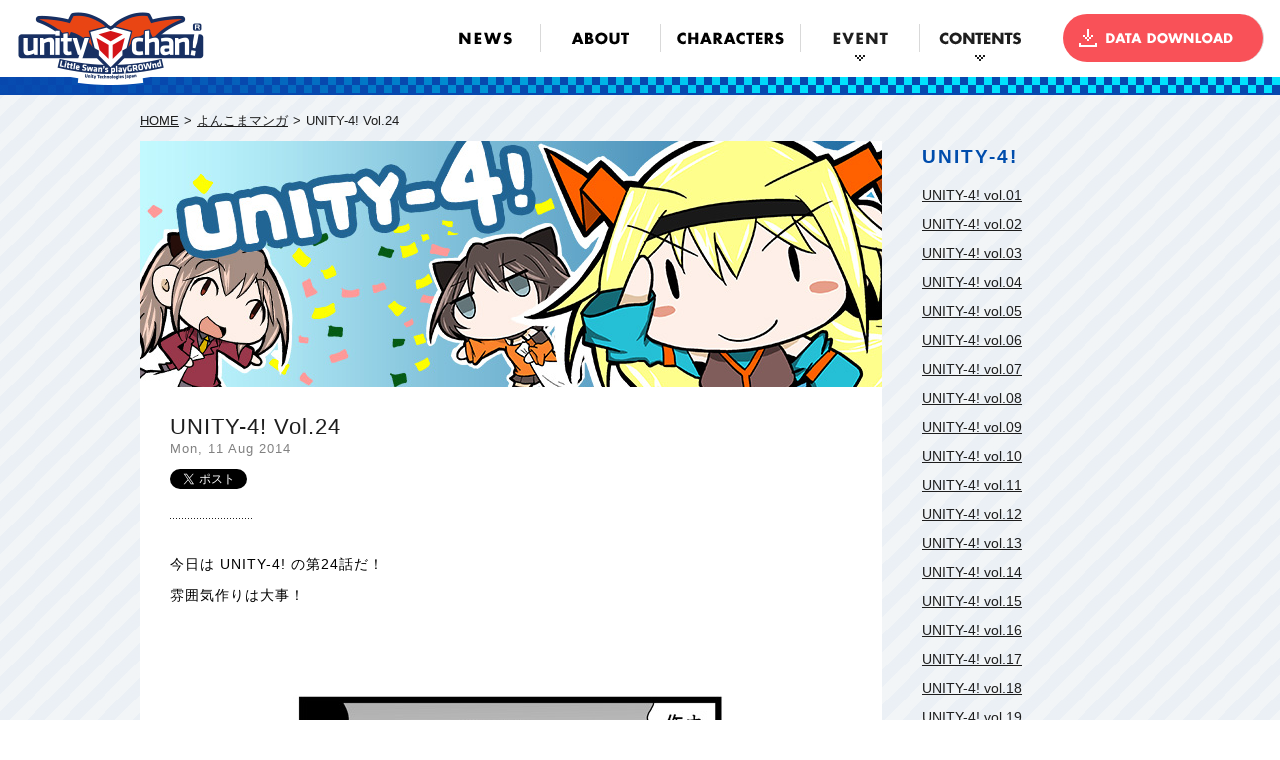

--- FILE ---
content_type: text/html; charset=UTF-8
request_url: https://unity-chan.com/contents/comic/unity-4-vol-24/
body_size: 7473
content:

<!DOCTYPE html>
<html lang="ja" prefix="og: http://ogp.me/ns#">
<head>
<meta charset="UTF-8" />
<meta name="viewport" content="width=640">
<link rel="icon" href="/favicon.ico">
<link rel="stylesheet" href="/css/format.css">
<link rel="stylesheet" href="/css/character.css">
<link rel="stylesheet" href="/css/common.css">
<script type="text/javascript" src="/js/lib/jquery.js"></script>
<script type="text/javascript" src="/js/lib/jquery.easing.1.3.js"></script>
<!-- each page css/js -->
<script src="/js/common.js"></script>
<title>UNITY-4! Vol.24 &laquo;  UNITY-CHAN! OFFICIAL WEBSITE</title>

<script>
(function(i,s,o,g,r,a,m){i['GoogleAnalyticsObject']=r;i[r]=i[r]||function(){
(i[r].q=i[r].q||[]).push(arguments)},i[r].l=1*new Date();a=s.createElement(o),
m=s.getElementsByTagName(o)[0];a.async=1;a.src=g;m.parentNode.insertBefore(a,m)
})(window,document,'script','//www.google-analytics.com/analytics.js','ga');
ga('create', 'UA-32967615-3', 'auto');
ga('require', 'displayfeatures');
ga('send', 'pageview');
</script>
<!-- Google tag (gtag.js) -->
<script async src="https://www.googletagmanager.com/gtag/js?id=G-GRJ4HWWGZL"></script>
<script>
  window.dataLayer = window.dataLayer || [];
  function gtag(){dataLayer.push(arguments);}
  gtag('js', new Date());

  gtag('config', 'G-GRJ4HWWGZL');
</script>
<meta name='robots' content='max-image-preview:large' />
<link rel='dns-prefetch' href='//unity-chan.com' />
<script type="text/javascript">
/* <![CDATA[ */
window._wpemojiSettings = {"baseUrl":"https:\/\/s.w.org\/images\/core\/emoji\/15.0.3\/72x72\/","ext":".png","svgUrl":"https:\/\/s.w.org\/images\/core\/emoji\/15.0.3\/svg\/","svgExt":".svg","source":{"concatemoji":"https:\/\/unity-chan.com\/contents\/wp-includes\/js\/wp-emoji-release.min.js?ver=6.5.7"}};
/*! This file is auto-generated */
!function(i,n){var o,s,e;function c(e){try{var t={supportTests:e,timestamp:(new Date).valueOf()};sessionStorage.setItem(o,JSON.stringify(t))}catch(e){}}function p(e,t,n){e.clearRect(0,0,e.canvas.width,e.canvas.height),e.fillText(t,0,0);var t=new Uint32Array(e.getImageData(0,0,e.canvas.width,e.canvas.height).data),r=(e.clearRect(0,0,e.canvas.width,e.canvas.height),e.fillText(n,0,0),new Uint32Array(e.getImageData(0,0,e.canvas.width,e.canvas.height).data));return t.every(function(e,t){return e===r[t]})}function u(e,t,n){switch(t){case"flag":return n(e,"\ud83c\udff3\ufe0f\u200d\u26a7\ufe0f","\ud83c\udff3\ufe0f\u200b\u26a7\ufe0f")?!1:!n(e,"\ud83c\uddfa\ud83c\uddf3","\ud83c\uddfa\u200b\ud83c\uddf3")&&!n(e,"\ud83c\udff4\udb40\udc67\udb40\udc62\udb40\udc65\udb40\udc6e\udb40\udc67\udb40\udc7f","\ud83c\udff4\u200b\udb40\udc67\u200b\udb40\udc62\u200b\udb40\udc65\u200b\udb40\udc6e\u200b\udb40\udc67\u200b\udb40\udc7f");case"emoji":return!n(e,"\ud83d\udc26\u200d\u2b1b","\ud83d\udc26\u200b\u2b1b")}return!1}function f(e,t,n){var r="undefined"!=typeof WorkerGlobalScope&&self instanceof WorkerGlobalScope?new OffscreenCanvas(300,150):i.createElement("canvas"),a=r.getContext("2d",{willReadFrequently:!0}),o=(a.textBaseline="top",a.font="600 32px Arial",{});return e.forEach(function(e){o[e]=t(a,e,n)}),o}function t(e){var t=i.createElement("script");t.src=e,t.defer=!0,i.head.appendChild(t)}"undefined"!=typeof Promise&&(o="wpEmojiSettingsSupports",s=["flag","emoji"],n.supports={everything:!0,everythingExceptFlag:!0},e=new Promise(function(e){i.addEventListener("DOMContentLoaded",e,{once:!0})}),new Promise(function(t){var n=function(){try{var e=JSON.parse(sessionStorage.getItem(o));if("object"==typeof e&&"number"==typeof e.timestamp&&(new Date).valueOf()<e.timestamp+604800&&"object"==typeof e.supportTests)return e.supportTests}catch(e){}return null}();if(!n){if("undefined"!=typeof Worker&&"undefined"!=typeof OffscreenCanvas&&"undefined"!=typeof URL&&URL.createObjectURL&&"undefined"!=typeof Blob)try{var e="postMessage("+f.toString()+"("+[JSON.stringify(s),u.toString(),p.toString()].join(",")+"));",r=new Blob([e],{type:"text/javascript"}),a=new Worker(URL.createObjectURL(r),{name:"wpTestEmojiSupports"});return void(a.onmessage=function(e){c(n=e.data),a.terminate(),t(n)})}catch(e){}c(n=f(s,u,p))}t(n)}).then(function(e){for(var t in e)n.supports[t]=e[t],n.supports.everything=n.supports.everything&&n.supports[t],"flag"!==t&&(n.supports.everythingExceptFlag=n.supports.everythingExceptFlag&&n.supports[t]);n.supports.everythingExceptFlag=n.supports.everythingExceptFlag&&!n.supports.flag,n.DOMReady=!1,n.readyCallback=function(){n.DOMReady=!0}}).then(function(){return e}).then(function(){var e;n.supports.everything||(n.readyCallback(),(e=n.source||{}).concatemoji?t(e.concatemoji):e.wpemoji&&e.twemoji&&(t(e.twemoji),t(e.wpemoji)))}))}((window,document),window._wpemojiSettings);
/* ]]> */
</script>
<style id='wp-emoji-styles-inline-css' type='text/css'>

	img.wp-smiley, img.emoji {
		display: inline !important;
		border: none !important;
		box-shadow: none !important;
		height: 1em !important;
		width: 1em !important;
		margin: 0 0.07em !important;
		vertical-align: -0.1em !important;
		background: none !important;
		padding: 0 !important;
	}
</style>
<link rel='stylesheet' id='wp-block-library-css' href='https://unity-chan.com/contents/wp-includes/css/dist/block-library/style.min.css?ver=6.5.7' type='text/css' media='all' />
<style id='classic-theme-styles-inline-css' type='text/css'>
/*! This file is auto-generated */
.wp-block-button__link{color:#fff;background-color:#32373c;border-radius:9999px;box-shadow:none;text-decoration:none;padding:calc(.667em + 2px) calc(1.333em + 2px);font-size:1.125em}.wp-block-file__button{background:#32373c;color:#fff;text-decoration:none}
</style>
<style id='global-styles-inline-css' type='text/css'>
body{--wp--preset--color--black: #000000;--wp--preset--color--cyan-bluish-gray: #abb8c3;--wp--preset--color--white: #ffffff;--wp--preset--color--pale-pink: #f78da7;--wp--preset--color--vivid-red: #cf2e2e;--wp--preset--color--luminous-vivid-orange: #ff6900;--wp--preset--color--luminous-vivid-amber: #fcb900;--wp--preset--color--light-green-cyan: #7bdcb5;--wp--preset--color--vivid-green-cyan: #00d084;--wp--preset--color--pale-cyan-blue: #8ed1fc;--wp--preset--color--vivid-cyan-blue: #0693e3;--wp--preset--color--vivid-purple: #9b51e0;--wp--preset--gradient--vivid-cyan-blue-to-vivid-purple: linear-gradient(135deg,rgba(6,147,227,1) 0%,rgb(155,81,224) 100%);--wp--preset--gradient--light-green-cyan-to-vivid-green-cyan: linear-gradient(135deg,rgb(122,220,180) 0%,rgb(0,208,130) 100%);--wp--preset--gradient--luminous-vivid-amber-to-luminous-vivid-orange: linear-gradient(135deg,rgba(252,185,0,1) 0%,rgba(255,105,0,1) 100%);--wp--preset--gradient--luminous-vivid-orange-to-vivid-red: linear-gradient(135deg,rgba(255,105,0,1) 0%,rgb(207,46,46) 100%);--wp--preset--gradient--very-light-gray-to-cyan-bluish-gray: linear-gradient(135deg,rgb(238,238,238) 0%,rgb(169,184,195) 100%);--wp--preset--gradient--cool-to-warm-spectrum: linear-gradient(135deg,rgb(74,234,220) 0%,rgb(151,120,209) 20%,rgb(207,42,186) 40%,rgb(238,44,130) 60%,rgb(251,105,98) 80%,rgb(254,248,76) 100%);--wp--preset--gradient--blush-light-purple: linear-gradient(135deg,rgb(255,206,236) 0%,rgb(152,150,240) 100%);--wp--preset--gradient--blush-bordeaux: linear-gradient(135deg,rgb(254,205,165) 0%,rgb(254,45,45) 50%,rgb(107,0,62) 100%);--wp--preset--gradient--luminous-dusk: linear-gradient(135deg,rgb(255,203,112) 0%,rgb(199,81,192) 50%,rgb(65,88,208) 100%);--wp--preset--gradient--pale-ocean: linear-gradient(135deg,rgb(255,245,203) 0%,rgb(182,227,212) 50%,rgb(51,167,181) 100%);--wp--preset--gradient--electric-grass: linear-gradient(135deg,rgb(202,248,128) 0%,rgb(113,206,126) 100%);--wp--preset--gradient--midnight: linear-gradient(135deg,rgb(2,3,129) 0%,rgb(40,116,252) 100%);--wp--preset--font-size--small: 13px;--wp--preset--font-size--medium: 20px;--wp--preset--font-size--large: 36px;--wp--preset--font-size--x-large: 42px;--wp--preset--spacing--20: 0.44rem;--wp--preset--spacing--30: 0.67rem;--wp--preset--spacing--40: 1rem;--wp--preset--spacing--50: 1.5rem;--wp--preset--spacing--60: 2.25rem;--wp--preset--spacing--70: 3.38rem;--wp--preset--spacing--80: 5.06rem;--wp--preset--shadow--natural: 6px 6px 9px rgba(0, 0, 0, 0.2);--wp--preset--shadow--deep: 12px 12px 50px rgba(0, 0, 0, 0.4);--wp--preset--shadow--sharp: 6px 6px 0px rgba(0, 0, 0, 0.2);--wp--preset--shadow--outlined: 6px 6px 0px -3px rgba(255, 255, 255, 1), 6px 6px rgba(0, 0, 0, 1);--wp--preset--shadow--crisp: 6px 6px 0px rgba(0, 0, 0, 1);}:where(.is-layout-flex){gap: 0.5em;}:where(.is-layout-grid){gap: 0.5em;}body .is-layout-flex{display: flex;}body .is-layout-flex{flex-wrap: wrap;align-items: center;}body .is-layout-flex > *{margin: 0;}body .is-layout-grid{display: grid;}body .is-layout-grid > *{margin: 0;}:where(.wp-block-columns.is-layout-flex){gap: 2em;}:where(.wp-block-columns.is-layout-grid){gap: 2em;}:where(.wp-block-post-template.is-layout-flex){gap: 1.25em;}:where(.wp-block-post-template.is-layout-grid){gap: 1.25em;}.has-black-color{color: var(--wp--preset--color--black) !important;}.has-cyan-bluish-gray-color{color: var(--wp--preset--color--cyan-bluish-gray) !important;}.has-white-color{color: var(--wp--preset--color--white) !important;}.has-pale-pink-color{color: var(--wp--preset--color--pale-pink) !important;}.has-vivid-red-color{color: var(--wp--preset--color--vivid-red) !important;}.has-luminous-vivid-orange-color{color: var(--wp--preset--color--luminous-vivid-orange) !important;}.has-luminous-vivid-amber-color{color: var(--wp--preset--color--luminous-vivid-amber) !important;}.has-light-green-cyan-color{color: var(--wp--preset--color--light-green-cyan) !important;}.has-vivid-green-cyan-color{color: var(--wp--preset--color--vivid-green-cyan) !important;}.has-pale-cyan-blue-color{color: var(--wp--preset--color--pale-cyan-blue) !important;}.has-vivid-cyan-blue-color{color: var(--wp--preset--color--vivid-cyan-blue) !important;}.has-vivid-purple-color{color: var(--wp--preset--color--vivid-purple) !important;}.has-black-background-color{background-color: var(--wp--preset--color--black) !important;}.has-cyan-bluish-gray-background-color{background-color: var(--wp--preset--color--cyan-bluish-gray) !important;}.has-white-background-color{background-color: var(--wp--preset--color--white) !important;}.has-pale-pink-background-color{background-color: var(--wp--preset--color--pale-pink) !important;}.has-vivid-red-background-color{background-color: var(--wp--preset--color--vivid-red) !important;}.has-luminous-vivid-orange-background-color{background-color: var(--wp--preset--color--luminous-vivid-orange) !important;}.has-luminous-vivid-amber-background-color{background-color: var(--wp--preset--color--luminous-vivid-amber) !important;}.has-light-green-cyan-background-color{background-color: var(--wp--preset--color--light-green-cyan) !important;}.has-vivid-green-cyan-background-color{background-color: var(--wp--preset--color--vivid-green-cyan) !important;}.has-pale-cyan-blue-background-color{background-color: var(--wp--preset--color--pale-cyan-blue) !important;}.has-vivid-cyan-blue-background-color{background-color: var(--wp--preset--color--vivid-cyan-blue) !important;}.has-vivid-purple-background-color{background-color: var(--wp--preset--color--vivid-purple) !important;}.has-black-border-color{border-color: var(--wp--preset--color--black) !important;}.has-cyan-bluish-gray-border-color{border-color: var(--wp--preset--color--cyan-bluish-gray) !important;}.has-white-border-color{border-color: var(--wp--preset--color--white) !important;}.has-pale-pink-border-color{border-color: var(--wp--preset--color--pale-pink) !important;}.has-vivid-red-border-color{border-color: var(--wp--preset--color--vivid-red) !important;}.has-luminous-vivid-orange-border-color{border-color: var(--wp--preset--color--luminous-vivid-orange) !important;}.has-luminous-vivid-amber-border-color{border-color: var(--wp--preset--color--luminous-vivid-amber) !important;}.has-light-green-cyan-border-color{border-color: var(--wp--preset--color--light-green-cyan) !important;}.has-vivid-green-cyan-border-color{border-color: var(--wp--preset--color--vivid-green-cyan) !important;}.has-pale-cyan-blue-border-color{border-color: var(--wp--preset--color--pale-cyan-blue) !important;}.has-vivid-cyan-blue-border-color{border-color: var(--wp--preset--color--vivid-cyan-blue) !important;}.has-vivid-purple-border-color{border-color: var(--wp--preset--color--vivid-purple) !important;}.has-vivid-cyan-blue-to-vivid-purple-gradient-background{background: var(--wp--preset--gradient--vivid-cyan-blue-to-vivid-purple) !important;}.has-light-green-cyan-to-vivid-green-cyan-gradient-background{background: var(--wp--preset--gradient--light-green-cyan-to-vivid-green-cyan) !important;}.has-luminous-vivid-amber-to-luminous-vivid-orange-gradient-background{background: var(--wp--preset--gradient--luminous-vivid-amber-to-luminous-vivid-orange) !important;}.has-luminous-vivid-orange-to-vivid-red-gradient-background{background: var(--wp--preset--gradient--luminous-vivid-orange-to-vivid-red) !important;}.has-very-light-gray-to-cyan-bluish-gray-gradient-background{background: var(--wp--preset--gradient--very-light-gray-to-cyan-bluish-gray) !important;}.has-cool-to-warm-spectrum-gradient-background{background: var(--wp--preset--gradient--cool-to-warm-spectrum) !important;}.has-blush-light-purple-gradient-background{background: var(--wp--preset--gradient--blush-light-purple) !important;}.has-blush-bordeaux-gradient-background{background: var(--wp--preset--gradient--blush-bordeaux) !important;}.has-luminous-dusk-gradient-background{background: var(--wp--preset--gradient--luminous-dusk) !important;}.has-pale-ocean-gradient-background{background: var(--wp--preset--gradient--pale-ocean) !important;}.has-electric-grass-gradient-background{background: var(--wp--preset--gradient--electric-grass) !important;}.has-midnight-gradient-background{background: var(--wp--preset--gradient--midnight) !important;}.has-small-font-size{font-size: var(--wp--preset--font-size--small) !important;}.has-medium-font-size{font-size: var(--wp--preset--font-size--medium) !important;}.has-large-font-size{font-size: var(--wp--preset--font-size--large) !important;}.has-x-large-font-size{font-size: var(--wp--preset--font-size--x-large) !important;}
.wp-block-navigation a:where(:not(.wp-element-button)){color: inherit;}
:where(.wp-block-post-template.is-layout-flex){gap: 1.25em;}:where(.wp-block-post-template.is-layout-grid){gap: 1.25em;}
:where(.wp-block-columns.is-layout-flex){gap: 2em;}:where(.wp-block-columns.is-layout-grid){gap: 2em;}
.wp-block-pullquote{font-size: 1.5em;line-height: 1.6;}
</style>
<link rel='stylesheet' id='app_service_email-css' href='https://unity-chan.com/contents/wp-content/plugins/app_service_email/public/css/app_service_email-public.css?ver=1.2.1' type='text/css' media='all' />
<script type="text/javascript" src="https://unity-chan.com/contents/wp-includes/js/jquery/jquery.min.js?ver=3.7.1" id="jquery-core-js"></script>
<script type="text/javascript" src="https://unity-chan.com/contents/wp-includes/js/jquery/jquery-migrate.min.js?ver=3.4.1" id="jquery-migrate-js"></script>
<script type="text/javascript" src="https://unity-chan.com/contents/wp-content/plugins/app_service_email/public/js/app_service_email-public.js?ver=1.2.1" id="app_service_email-js"></script>
<link rel="https://api.w.org/" href="https://unity-chan.com/contents/wp-json/" /><link rel="alternate" type="application/json" href="https://unity-chan.com/contents/wp-json/wp/v2/posts/1296" /><link rel="canonical" href="https://unity-chan.com/contents/comic/unity-4-vol-24/" />
<link rel='shortlink' href='https://unity-chan.com/contents/?p=1296' />
<link rel="alternate" type="application/json+oembed" href="https://unity-chan.com/contents/wp-json/oembed/1.0/embed?url=https%3A%2F%2Funity-chan.com%2Fcontents%2Fcomic%2Funity-4-vol-24%2F" />
<link rel="alternate" type="text/xml+oembed" href="https://unity-chan.com/contents/wp-json/oembed/1.0/embed?url=https%3A%2F%2Funity-chan.com%2Fcontents%2Fcomic%2Funity-4-vol-24%2F&#038;format=xml" />
<style type="text/css">.recentcomments a{display:inline !important;padding:0 !important;margin:0 !important;}</style></head>

<!-- カテゴリーに属してる場合のみ、ID付属 -->
<body>
<!-- NEW SERVER -->

<div id="menuBox">
<nav id="site-navigation">

<a href="/">
<div id="logo">
<div id="logoUnity"><img src="/images/imgH1LogoUnitychan.png" alt="UNITY-CHAN! OFFICIAL WEBSITE!"></div>
<div id="logoText"><img src="/images/imgH1UnityChan.png" alt="UNITY-CHAN! OFFICIAL WEBSITE!"></div>
</div>
</a>

<ul id="menu">
<li id="menuNews"><a href="/contents/category/news/">NEWS</a></li>

<li id="menuAbout"><a href="/contents/about/">ABOUT</a></li>

<li id="menuCharacter"><a href="/contents/character/">CHARACTER</a></li>

<li id="menuEvent" class="hasChild">
<span class="parent">EVENT</span>
<ul class="children trigger">
<li class="page_item page-item-3621"><a href="https://unity-chan.com/contents/event/c92/">Comic Market 92</a></li>
<li class="page_item page-item-3348"><a href="https://unity-chan.com/contents/event/c90/">Comic Market 90</a></li>
<li class="page_item page-item-2848"><a href="https://unity-chan.com/contents/event/c89/">Comic Market 89</a></li>
<li class="page_item page-item-2562"><a href="https://unity-chan.com/contents/event/c88/">Comic Market 88</a></li>
<li class="page_item page-item-2428"><a href="https://unity-chan.com/contents/event/chokaigi2015/">ニコニコ超会議2015</a></li>
<li class="page_item page-item-2216"><a href="https://unity-chan.com/contents/event/c87/">Comic Market 87</a></li>
<li class="page_item page-item-2104"><a href="https://unity-chan.com/contents/event/director-cup/">DIRECTOR CUP</a></li>
<li class="page_item page-item-2110"><a href="https://unity-chan.com/contents/event/c86/">Comic Market 86</a></li>
<li class="page_item page-item-2108"><a href="https://unity-chan.com/contents/event/ucgj2014/">Game Jam 2014</a></li>
</ul>
</li>

<li id="menuContent" class="hasChild"><span class="parent">CONTENTS</span>
<ul class="children">
<li><a href="/contents/category/comic/">よんこまマンガ</a></li>
<li><a href="/contents/category/cogen-city-journal/">小碓学園　新聞部</a></li>
<li><a href="/contents/category/staff-note/">スタッフ記事</a></li>
<li><a href="/contents/category/interview/vocaloid/">ボカロインタビュー</a></li>
<li><a href="/contents/the-phantom-knowledge/">The Phantom Knowledge</a></li>
</ul>
</li>

<li id="btnDownload" class="dataDownload">
<div class="btnMenuDownload">
<a href="/contents/guideline/">DATA DOWNLOAD</a>
</div>
</li>


</ul>
<div class="btnMenuOpen">
<span class="border"></span>
<span class="border"></span>
<span class="border"></span>
</div>
</nav><!-- #site-navigation -->
</div><!-- menuBox -->



<div id="unity-4" class="clearfix pageBox post">

<!-- パンくず -->


<div id="topicPath" class="clearfix">
<ul>
    <li><a href="/index.html">HOME</a></li>
                                                 <li><a href="https://unity-chan.com/contents/category/comic/">よんこまマンガ</a></li>
                
                        <li><a href="https://unity-chan.com/contents/category/comic/unity-4/">UNITY-4!</a></li>
        
        <li>UNITY-4! Vol.24</li>
</ul>
</div>


<!-- パンくずここまで -->

<div class="contentsBox">


<!-- 本文 -->
<article id="primary" class="singlePost  comicPost" role="main">



<div class="post" id="post-1296">



<div class="headerInformation">
<h1>UNITY-4! Vol.24</h1>
<time>Mon, 11 Aug 2014</time>
<div class="sns">
<ul>

<li id="twbtn"><a href="https://twitter.com/share" class="twitter-share-button">Tweet</a>
<script>!function(d,s,id){var js,fjs=d.getElementsByTagName(s)[0],p=/^http:/.test(d.location)?'http':'https';if(!d.getElementById(id)){js=d.createElement(s);js.id=id;js.src=p+'://platform.twitter.com/widgets.js';fjs.parentNode.insertBefore(js,fjs);}}(document, 'script', 'twitter-wjs');</script></li>
<li id="fbbtn"><div class="fb-like" data-href="https://unity-chan.com/contents/comic/unity-4-vol-24/" data-width="150px" data-layout="button_count" data-action="like" data-show-faces="false" data-share="true"></div></li>
</ul>
</div>
</div><!-- headerInformation -->

<div class="entry">
<p>今日は UNITY-4! の第24話だ！</p>
<p>雰囲気作りは大事！</p>
<div align = center>
<img fetchpriority="high" decoding="async" src="/contents/wp-content/uploads/2014/08/zunda_unity-4_24.jpg" alt="zunda_unity-4_24" width="473" height="1582" class="aligncenter size-full wp-image-1683" srcset="https://unity-chan.com/contents/wp-content/uploads/2014/08/zunda_unity-4_24.jpg 473w, https://unity-chan.com/contents/wp-content/uploads/2014/08/zunda_unity-4_24-306x1024.jpg 306w" sizes="(max-width: 473px) 100vw, 473px" />
</div>
<p>次回でUNITY-4!は最終回！<br />
心して待て！！</p>
</div><!-- entry -->
</div><!-- post -->

<!-- pageLink Deleted in 20141127 -->


</article>










<aside id="secondaryMenu" class="comicList">
<h3>
UNITY-4!</h3>

<ul>


<li>
<a href="https://unity-chan.com/contents/comic/unity-4-vol-01/" title="UNITY-4! vol.01">UNITY-4! vol.01</a>
</li>

<li>
<a href="https://unity-chan.com/contents/comic/unity-4-vol-02/" title="UNITY-4! vol.02">UNITY-4! vol.02</a>
</li>

<li>
<a href="https://unity-chan.com/contents/comic/unity-4-vol-03/" title="UNITY-4! vol.03">UNITY-4! vol.03</a>
</li>

<li>
<a href="https://unity-chan.com/contents/comic/unity-4-vol-04/" title="UNITY-4! vol.04">UNITY-4! vol.04</a>
</li>

<li>
<a href="https://unity-chan.com/contents/comic/unity-4-vol-05/" title="UNITY-4! vol.05">UNITY-4! vol.05</a>
</li>

<li>
<a href="https://unity-chan.com/contents/comic/unity-4-vol-06/" title="UNITY-4! vol.06">UNITY-4! vol.06</a>
</li>

<li>
<a href="https://unity-chan.com/contents/comic/unity-4-vol-07/" title="UNITY-4! vol.07">UNITY-4! vol.07</a>
</li>

<li>
<a href="https://unity-chan.com/contents/comic/unity-4-vol-08/" title="UNITY-4! vol.08">UNITY-4! vol.08</a>
</li>

<li>
<a href="https://unity-chan.com/contents/comic/unity-4-vol-09/" title="UNITY-4! vol.09">UNITY-4! vol.09</a>
</li>

<li>
<a href="https://unity-chan.com/contents/comic/unity-4-vol-10/" title="UNITY-4! vol.10">UNITY-4! vol.10</a>
</li>

<li>
<a href="https://unity-chan.com/contents/comic/unity-4-vol-11/" title="UNITY-4! vol.11">UNITY-4! vol.11</a>
</li>

<li>
<a href="https://unity-chan.com/contents/comic/unity-4-vol-12/" title="UNITY-4! vol.12">UNITY-4! vol.12</a>
</li>

<li>
<a href="https://unity-chan.com/contents/comic/unity-4-vol-13/" title="UNITY-4! vol.13">UNITY-4! vol.13</a>
</li>

<li>
<a href="https://unity-chan.com/contents/comic/unity-4-vol-14/" title="UNITY-4! vol.14">UNITY-4! vol.14</a>
</li>

<li>
<a href="https://unity-chan.com/contents/comic/unity-4-vol-15/" title="UNITY-4! vol.15">UNITY-4! vol.15</a>
</li>

<li>
<a href="https://unity-chan.com/contents/comic/unity-4-vol-16/" title="UNITY-4! vol.16">UNITY-4! vol.16</a>
</li>

<li>
<a href="https://unity-chan.com/contents/comic/unity-4-vol-17/" title="UNITY-4! vol.17">UNITY-4! vol.17</a>
</li>

<li>
<a href="https://unity-chan.com/contents/comic/unity-4-vol-18/" title="UNITY-4! vol.18">UNITY-4! vol.18</a>
</li>

<li>
<a href="https://unity-chan.com/contents/comic/unity-4-vol-19/" title="UNITY-4! vol.19">UNITY-4! vol.19</a>
</li>

<li>
<a href="https://unity-chan.com/contents/comic/unity4-vol-20/" title="UNITY4! vol.20">UNITY4! vol.20</a>
</li>

<li>
<a href="https://unity-chan.com/contents/comic/unity-4-vol-21/" title="UNITY-4! vol.21">UNITY-4! vol.21</a>
</li>

<li>
<a href="https://unity-chan.com/contents/comic/unity-4-vol-22/" title="UNITY-4! vol.22">UNITY-4! vol.22</a>
</li>

<li>
<a href="https://unity-chan.com/contents/comic/unity-4-vol-23/" title="UNITY-4! vol.23">UNITY-4! vol.23</a>
</li>

<li>
<a href="https://unity-chan.com/contents/comic/unity-4-vol-24/" title="UNITY-4! Vol.24">UNITY-4! Vol.24</a>
</li>

<li>
<a href="https://unity-chan.com/contents/comic/unity-4-mastered-up/" title="UNITY-4! Mastered Up!">UNITY-4! Mastered Up!</a>
</li>
</ul>
</aside>






</div><!-- contentsBox -->

</div>
<div id="goTop">Gotop</div>

<footer>
<div class="siteInfo">
<div class="unityLogo">
<a href="https://unity.com/ja" id="unityWebsite"><img src="/images/logoUnity.png" alt="Unity"></a>
<a href="/contents/contact/" id="btnMobileContact"><img src="/images/btnContactMobile.png" alt="CONTACT" class="mouseon"></a>
</div><!-- unityLogo -->

<div class="sns">
<ul class="clearfix">
<li id="btnContact"><a href="https://urls.unity3d.jp/csjp"><img src="/images/btnContact.png" alt="CONTACT" class="mouseon"></a></li>
<li id="btnTwitter"><a href="https://twitter.com/share" class="twitter-share-button" data-url="https://unity-chan.com/">Tweet</a>
<script>!function(d,s,id){var js,fjs=d.getElementsByTagName(s)[0],p=/^http:/.test(d.location)?'http':'https';if(!d.getElementById(id)){js=d.createElement(s);js.id=id;js.src=p+'://platform.twitter.com/widgets.js';fjs.parentNode.insertBefore(js,fjs);}}(document, 'script', 'twitter-wjs');</script></li>
<li id="btnFacebook"><div class="fb-like" data-href="https://unity-chan.com/" data-width="200" data-layout="button_count" data-action="like" data-show-faces="false" data-share="true"></div></li>

</ul>
<p class="copyright">Copyright &copy; 2018 Unity Technologies Japan G.K All Rights Reserved</p>
</div><!-- sns -->
</div><!-- .site-info -->
</footer><!-- #colophon -->


<!-- Sns Script -->


<div id="fb-root"></div>
<script>(function(d, s, id) {
  var js, fjs = d.getElementsByTagName(s)[0];
  if (d.getElementById(id)) return;
  js = d.createElement(s); js.id = id;
  js.src = "//connect.facebook.net/ja_JP/sdk.js#xfbml=1&appId=416365128383771&version=v2.0";
  fjs.parentNode.insertBefore(js, fjs);
}(document, 'script', 'facebook-jssdk'));</script>


<!-- /Sns Script -->



</body>
</html>



--- FILE ---
content_type: text/css
request_url: https://unity-chan.com/css/format.css
body_size: 793
content:
@charset "UTF-8";

body{
	font-family: Hiragino Maru Gothic Pro, 'ヒラギノ丸ゴ Pro W4',Helvetica,Arial,"ヒラギノ角ゴ Pro W3","Hiragino Kaku Gothic Pro","メイリオ", Meiryo,"MS Pゴシック",sans-serif;
	margin: 0;
	padding:0;
}

h1,h2,h3,p,ul,ol,dl,dt,dd,li,table,td,th{
	margin:0;
	padding:0;
	font-weight:normal;
	font-style:normal;
	text-decoration:none;
	line-height:1.7;/* base Macかメイリオなら1.6で最適 */
	font-size:12px;
}

img{border:none;}

.clearfix:after {
	content: ".";
	display: block;
	line-height:0;
	clear: both;
	visibility: hidden;
	margin-top:-1px;
	font-size:1px;
}
.clearfix{
	zoom:100%;
}
* html .clearfix {
	/*\*/height: 1%;/*for WinIE*/
	display: inline-table;/*for MacIE*/
}
.clear {
	clear: both;
}


--- FILE ---
content_type: text/css
request_url: https://unity-chan.com/css/common.css
body_size: 76701
content:
@charset "UTF-8";
html{
	height: 100%;
}

body{
	position: relative;
	width: 100%;
	height: 100%;
	background: url(../images/bgCommon.png) repeat;
	z-index: 1;

}


body *::selection {
	background: #ffee00;
}
body *::-moz-selection {
	background: #ffee00;
}

div.pageBox{
	z-index: 0;
	margin: 100px auto 100px;
	height: auto !important;
	height: 100%;
	min-height: 100%;
}

div.pageBox.category{
	margin: 0 auto 100px;
}

div.pageBox.post{
	margin: 110px auto 100px;
}


header.articleHeader{
	background: url(../images/bgHeader.png) no-repeat center 95px #001436 fixed;
	height: 320px;
	overflow: hidden;
	position: relative;
	width: 100%;
	min-width: 1000px;
	z-index: 0;
	margin: 95px 0 0 0;
}


header.articleHeader h1{
	height: 9px;
	left: 0;
	position: absolute;
	top: -10000px;
}

#topicPath{
	padding:0;
	width:1000px;
	margin:0 auto;
	color:#1e1e1e;
}
	#topicPath ul{
		margin:20px 0 0 0;
		padding:0;
	}

	#topicPath ul li{
		margin:0;
		padding:0 ;
		float:left;
		display: inline-block;
		font-size: 0.8rem;
		max-width: 700px;
	}
	#topicPath ul li a{
		color:#1e1e1e;
		font-size:0.8rem;
		text-decoration:underline;
	}
	#topicPath ul li a:hover{
		text-decoration:none;
	}
	#topicPath ul li:after{
		content:">";
		width:18px;
		text-align:center;
		display:inline-block;
		color:#1e1e1e;;
	}
	#topicPath ul li:last-child:after{
		content: none;
	}

	#topicPath.noHeadBox{
		padding:130px 0 0 0;
	}

a{
	color: #1e1e1e;
	text-decoration:none;
}

a:visited { color: #db8413;}
a:hover { text-decoration:none; }


div.contentsBox{
	position: relative;
	width:1000px;
	margin:0 auto;
}

aside#secondaryMenu{
	margin: 10px 0 0;
	width : 218px;
	float: right;
}

aside#secondaryMenu h3{
	font-family:Arial;
	font-weight:800;
	font-size:1.2rem;
	letter-spacing:2px;
	color:#004dac;
	}

aside#secondaryMenu ul{
	margin: 10px 0 50px;
	list-style: none;
}
aside#secondaryMenu ul li{
	margin: 5px 0;
	font-size: 0.9rem;
}
aside#secondaryMenu ul li a{
	color: #1e1e1e;
	font-size: 0.9rem;
	text-decoration: underline;
}
aside#secondaryMenu ul li a:hover{
	text-decoration: none;
}



/*
--------------------------------------------header
*/

div#menuBox{
	position: fixed;
	z-index: 1000;
	width: 100%;
	background: url(../images/bgMenu01.png) #0748ae no-repeat right bottom;
	height:95px;
	min-width: 1060px;
	top: 0;
}

nav{
	position: relative;
	width: 100%;
	background:#ffffff;
	height: 77px;
	min-width: 1000px;
}

nav div#logo{
	position: absolute;
	border:none;
	left:12px;
	top:6px;
}

nav div#logo div#logoUnity{
	position: absolute;
	top:;
	left: 0;
	width: 197px;
}

nav div#logo div#logoUnity img{
	width: 100%;
}


nav div#logo div#logoText{
	position: absolute;
	top:12px;
	left: 208px;
}

nav ul#menu{
	position: absolute;
	list-style-type: none;
	height: 52px;
	padding: 24px 0 0;
	background:#ffffff;
	width: 850px;
	right: 0px;
}

nav ul#menu li{
	width: 120px;
	float: left;
	margin: 0;
	text-align: center;
	z-index: 100;
	font-size: 1rem;
	font-weight: bold;
	line-height: 1;
	text-decoration: none;
	cursor: pointer;
	position:relative;
	text-indent: -9999px;
}

nav ul#menu li:first-child{
	width: 110px;
}

nav ul#menu li#menuNews{
	background: url(../images/menuNews.png) no-repeat center 8px;
}

nav ul#menu li#menuNews:hover{
	background: url(../images/menuNewsHOVER.png) no-repeat center 8px;
}

nav ul#menu li#menuAbout{
	background: url(../images/menuAbout.png) no-repeat center 8px;
}

nav ul#menu li#menuAbout:hover{
	background: url(../images/menuAboutHOVER.png) no-repeat center 8px;
}


nav ul#menu li#menuCharacter{
	background: url(../images/menuCharacter.png) no-repeat center 8px;
	padding: 0 10px;
}

nav ul#menu li#menuCharacter a{
	padding: 10px 0 0 10px;
}

nav ul#menu li#menuCharacter:hover{
	background: url(../images/menuCharacterHOVER.png) no-repeat center 8px;
}


nav ul#menu li#menuEvent{
	background: url(../images/menuEvent.png) no-repeat center 8px;
}

nav ul#menu li#menuEvent:hover{
	background: url(../images/menuEventHOVER.png) no-repeat center  8px;
}

nav ul#menu li#menuContent{
	background: url(../images/menuContents.png) no-repeat center 8px;
}

nav ul#menu li#menuContent:hover{
	background: url(../images/menuContentsHOVER.png) no-repeat center 8px;
}

nav ul#menu li.hasChild {
	height: 38px;
}

nav ul#menu li.hasChild span.parent{
	border-right:1px solid #d9d9d9;
	display: block;
	height: 28px;
}



nav ul#menu li a{
	display: block;
	width: 100%;
	margin: 0;
	color: #1e1e1e;
	font-size: 1rem;
	font-weight: bold;
	line-height: 1;
	text-decoration: none;
	padding: 10px 0 0;
	height: 18px;
	border-right:1px solid #d9d9d9;
}



nav ul#menu li#contactForm{
	width: 62px;
	margin:0 0 0 10px;
	padding:10px 6px 0 3px;
	border:none;
}

nav ul#menu li:nth-last-child(2) span.parent{
	border:none;
}

nav ul#menu li#btnDownload{
	width: 201px;
	max-width:none;
	padding: 0;
	border:none;
	margin: -10px 0 0 23px;
	text-indent: -9999px;
}

nav ul#menu li#btnDownload a{
	border-radius: 25px;
	color: #ffffff;
	display: block;
	width: 100%;
	background: url(../images/bgButtonDownloadFile.png) no-repeat 16px 15px #f95158;
	height: 33px;
	padding: 15px 0 0 20px;
	width: 180px;
	position: absolute;
	text-align: center;
}

nav ul#menu li#btnDownload a:hover{
	background: url(../images/bgButtonDownloadFile.png) no-repeat 16px 15px #fa7479;
}

nav div.btnMenuOpen{
	display: none;
	background:#004dac;
	position: absolute;
	height: 59px;
	width: 85px;
	top:25px;
	right:20px;
	padding: 26px 0 0;
}

nav div.btnMenuOpen span.border{
	display: block;
	height: 6px;
	width: 35px;
	background: #ffffff;
	margin: 0 auto 7px;
}

nav ul#menu li ul.children{
	list-style: none;
	margin: 0;
	padding: 0;
	overflow: hidden;
	display:none;
	height:auto;
	width:180px;
	position:absolute;
	left:-20px;

}


nav ul#menu li ul.children li{
	position: relative;
	padding: 0;
	color: #ffffff;
	border:none;
	height:45px;
	width:170px;
	text-indent: 0;
}
nav ul#menu li ul.children li a{
	border:none;
	}

nav ul#menu li ul.children li:nth-child(odd){
	background: #3365c0;
}
nav ul#menu li ul.children li:nth-child(odd):hover{
	background: #5c84cd;
}

nav ul#menu li ul.children li:nth-child(even){
	background: #1750b7;
}
nav ul#menu li ul.children li:nth-child(even):hover{
	background:#4573c5;
}

nav ul#menu li ul li a{
	text-align: center;
	font-size: 13px;
	font-weight: normal;
	color:#ffffff;
	width:100%;
	display:block;
	height:30px;
	padding:15px 0 0 0;
}

nav ul#menu li:hover ul li:first-child{
	border-top: 0;
}
nav ul#menu li:hover ul li:last-child{
	border-bottom: 0;
}

	/* 省略措置 */
	nav ul#menu li.omit{
		height:0 !important;
	}
	nav ul#menu li ul.children li span{
		display: block;
/*		width: 100%;*/
		margin: 0;
		line-height: 1;
		padding: 15px 15px;
		text-align: center;
		font-size: 13px;
		height: 30px;
		font-weight: normal;
		color:#ffffff;
		cursor: pointer;
		background: #1750b7;
	}


/*
--------------------------------------------index.html
*/
body#topUnity article{
	position: relative;
	z-index: 10;
	margin: 0 0 500px;
	background: url(../images/bgCommon.png) repeat;
	width: 100%;
	min-width:1015px;
/*	display: inline-block;*/
}


@media screen and (-webkit-min-device-pixel-ratio:0) {
	body#topUnity article {
			display: inline-block;
	}
}
section#top{
	background: url(../images/topKAGURA.png) no-repeat center;
	background-size:cover;
	width: 100%;
	min-width: 1000px;
	margin: 95px 0 0;
	height: 650px;
}

section#top a{
	width: 100%;
	display: block;
	min-height: 100%;
}

section#top p{
	text-align: center;
}
section#pickup{
	position: relative;
	min-width: 1000px;
	width: 100%;
	min-height: 404px;
	background: #ffffff;
	margin: 0 auto 40px;
	padding: 44px 0 0;
	overflow: hidden;
}

section#pickup h2{
	text-align: center;
}

section#pickup ul{
	position:relative;
	max-width: 1450px;
	width: 100%;
	margin: 35px auto;
	text-align: center;

}

section#pickup ul li{
	position:relative;
	list-style: none;
	height: 280px;
	width: 33.2%;
	max-width: 478px;
	min-width: 332px;
	background: url(../images/imgPickupDownload.png) no-repeat center center;
	display: inline-block;
	border-right:2px solid #ffffff;
	text-indent: 100%;
    white-space: nowrap;
    overflow: hidden;
}


section#pickup ul li#pickupBox01{
	background: url(../images/imgPickupYouTubeChannel.png) no-repeat center center;
}
section#pickup ul li#pickupBox02{
	background: url(../images/imgPickupCogen.png) no-repeat center center;
}
section#pickup ul li#pickupBox03{
	background: url(../images/imgPickupLine3.png) no-repeat center center;
}

section#pickup ul li:last-child{
	border: none;
	}

section#pickup ul li>a{
	display:block;
	width: 100%;
	height: 280px;
	text-indent: -9999px;
}

section#pickup ul li a:after{
	color: #1e1e1e;
	content: "";
	height: 100%;
	width: 100%;
	display: none;
	position: absolute;
	top:0;
	left:0;
	z-index: 100;
	background-color: #ffffff;
	opacity:0.2;
	cursor: pointer;
}

section#pickup ul li a:hover:after{
	display: block;
}

section#pickup ul li:last-child{
	margin: 0;
}

section#pickup ul li:first-child img{
	border-left: none;
}

div.rap{
	position: relative;
	width: 100%;
	min-height:1000px;
	min-width:1015px;
	margin: 0 auto;

}
	div.rap div.topContentsBox{
		margin-right:380px;
		margin-left:30px;
	}

	div.topContentsBox section#informationBox{
		position:absolute;
		right:30px;
		top:0;
	}
	div.topContentsBox section#informationBox div#license{
		margin:14px 0 0;
	}



div.topContentsBox h2{
	margin: 0 0 9px;
}


div#feed {
	min-height: 1800px;
}

div#feed h3{
	font-size: 0.14rem;
}

div#feed ul#rssArticle{
	list-style: none;
}

div#feed ul#rssArticle:empty{
	background:url(../images/712.gif) no-repeat 40% 50px;
	height:1000px;

}

div#feed ul#rssArticle li{
	vertical-align: top;
	position:relative;
	cursor: pointer;
	display: inline-block;
	margin: 0 20px 20px 0;
	width: 280px;
	min-height: 347px;
}


div#feed ul#rssArticle li span{
	position:absolute;
	top:0;
	left:0;
	background:#ff9731;
	color:#ffffff;
	padding:3px 10px 2px;
	max-width: 280px;
	height:20px;
	overflow:hidden;
	display: block !important;
	text-align: center;
	font-size: 0.8rem;
	z-index: 10;
}


div#feed ul#rssArticle li div.rssBox{
	position: relative;
	max-width: 280px;
	height: 347px;
	background: url(../images/btnList.png) no-repeat right bottom #ffffff;
}

div#feed ul#rssArticle li a{
	position: relative;
	color: #1e1e1e;
	display: block;
}

div#feed ul#rssArticle li a:after{
	color: #1e1e1e;
	content: "";
	height: 100%;
	width: 100%;
	display: none;
	position: absolute;
	top:0;
	left:0;
	z-index: 100;
	background-color: #ffffff;
	opacity:0.2;
	cursor: pointer;
}

div#feed ul#rssArticle li a:hover:after{
	display: block;
}


div#feed ul#rssArticle li div.rssBox h3{
	font-size: 1rem;
	margin: 20px auto 10px;
	padding: 0 15px;
	text-align: left;
/*	overflow: hidden;
	text-overflow: ellipsis;
	white-space: nowrap;*/
	line-height: 1.4rem;
}

	div#feed ul#rssArticle li div.rssBox h3.exLink{
		background:url(../images/iconExLink.gif) no-repeat 0 4px;
		width: 238px;
		padding:0 0 0 20px;
		margin: 20px 0 0 10px;
	}

div#feed ul#rssArticle li div.rssBox p{
	font-size: 0.8rem;
	max-width: 250px;
	width: 100%;
	margin: 0 auto 15px;
	line-height: 1.2rem;
}

div#feed ul#rssArticle li div.rssBox time{
	font-size: 0.8rem;
	color: #828282;
	position: absolute;
	bottom:10px;
	padding: 0 15px;
}

div#feed ul#rssArticle li div.rssBox div.topThum {
	max-width:280px;
	height: 195px;
	overflow-y:hidden;
}
div#feed ul#rssArticle li div.rssBox div.topThum img{
	max-width:280px;
	height: auto;
}


div#footerContents{
	background:url(../images/bgTopFooter.jpg) no-repeat top center #001436;
	padding: 440px 0 0 0;
	width: 100%;
	margin: 80px 0 0 0;
	position: fixed;
	bottom:112px;
	z-index: 0;
}

/*
--------------------------------------------Category Top List Page
*/



article#primary{
	margin: 0 10px 0　0;
	width:742px;
	float: left;

}

div.articleListBox,
article.summaryPost{
	position: relative;
	margin: 8px 0 20px;
	width: 742px;
}
article.summaryPost {
  width: 1000px;
}

div.articleListBox a,
article.summaryPost a{
	position: relative;
	display: block;
	color: #1e1e1e;
	z-index: 0;
}
div.articleListBox a:after,
article.summaryPost a:after{
	content: "";
	height: 100%;
	width: 100%;
	display: none;
	position: absolute;
    top:0;
    left:0;
	z-index: 100;
	background-color: #ffffff;
	opacity:0.2;
	cursor: pointer;
	}
div.articleListBox a:hover:after,
article.summaryPost a:hover:after{
	display: block;
}


div.articleListBox div.articleBox{
	position: relative;
	background:url(../images/btnList.png) no-repeat #ffffff right bottom;
	width: 710px;
	height: 192px;
	padding: 12px 20px 12px 12px;
	position:relative;
	border-top:solid thin #ffffff;
}

article.summaryPost div.articleBox {
  position: relative;
  background-color: white;
	width: 968px;
	height: 220px;
	padding: 12px 20px 12px 12px;
	position:relative;
	border-top:solid thin #ffffff;
}
article.summaryPost a div.articleBox {
  background-image: url(../images/btnList.png);
  background-repeat: no-repeat;
  background-position: right bottom;
}

div.articleListBox div.articleBox div.entry{
	width:400px;
	margin: 0 0 0 300px;
}

div.articleListBox div.articleBox div.entry h2{
	font-size: 1rem;
	margin:5px 0 15px;
	font-weight:800;
	letter-spacing:1px;
}

div.articleListBox div.articleBox div.entry p.bodyText{
	font-size: 13px;
	height: 90px;
	margin:0 0 20px;
	letter-spacing:1px;
}

div.articleListBox div.articleBox div.entry time,
article.summaryPost section.chapter time{
	position:absolute;
	bottom:13px;
	left:310px;
	font-size:0.8rem;
	color:#818181;
}

article.summaryPost section.chapter {
  width: 516px;
  margin-left: 460px;
  background-color: white;
}
article.summaryPost section.chapter time {
	left: 470px;
}
article.summaryPost div.coming_soon section.chapter {
  color: #999999;
}

article div.postThumbnail{
	float: left;
	width: 280px;
	height: 192px;
	overflow-y:hidden;
}
article.summaryPost div.postThumbnail {
  width: 440px;
  height: 220px;
}

article div.postThumbnail img{
	width: 100%;
	height: auto;
	vertical-align: top;
}


/*pager
*/
div.wp-pagenavi{
	text-align: center;
	margin: 30px 0 0;
}

div.wp-pagenavi a{
	padding: 9px 0 0 0;
	height: 29px;
	width: 38px;
	background: #ffffff;
	color: #1750b7;
	display: inline-block;
	margin: 0 0 0 5px;
	position: relative;
	font-size:0.9rem;
}

div.wp-pagenavi a:hover{
	background: #1750b7;
	color:#ffffff;
	}

div.wp-pagenavi span.current{
	padding: 9px 0 0 0;
	margin: 0 0 0 5px;
	height: 29px;
	width: 38px;
	background: #1750b7;
	color:#ffffff;
	display: inline-block;
	font-size:0.9rem;
}

a.nextpostslink{
	background: url(../images/iconPageNextArrow.png) no-repeat #ffffff center center !important;
	text-indent: -9999px;
	}
a.nextpostslink:hover{
	background: url(../images/iconPageNextArrowHOVER.png) no-repeat #1750b7 center center !important;
}

a.previouspostslink{
	background: url(../images/iconPagePreviousArrow.png) no-repeat #ffffff center center !important;
	text-indent: -9999px;
}
a.previouspostslink:hover{
	background: url(../images/iconPagePreviousArrowHOVER.png) no-repeat #1750b7 center center !important;
}
/*
--------------------------------------------Single Post
*/

header div.postCategorytitle{
	width: 100%;
	font-size: 30px;
	z-index: 0;
	padding: 50px 0 0;
	text-align: center;
}

article#primary.singlePost{
	background: #ffffff;
	padding:30px;
	width:682px;
	margin: 10px 0 0;
}

div.headerInformation{
	background: url(../images/imageArticleLine.png) no-repeat left bottom;
}

article#primary.singlePost div.post h1{
	font-size: 1.4rem;
	color: #1e1e1e;
	line-height:1;
	margin: 0 0 2px;
	letter-spacing:1px;
	width: 100%;
}

article#primary.singlePost div.post time{
	font-size:0.8rem;
	color:#818181;
	letter-spacing:1px;
}

article#primary.singlePost div.post{
	font-size:0.9rem;
	letter-spacing:1px;
}

article#primary.singlePost div.post p{
	font-size:0.9rem;
	letter-spacing:1px;
	line-height:2.2;

}

article#primary.singlePost div.post a{
	color:#0048ae;
}

article#primary.singlePost div.post a:hover{
	color:#7099e5;
	text-decoration: none;
}

article#primary.singlePost div.post a:visited {
	color: #db8413;
	text-decoration:underline;
}

article#primary.singlePost div.post a:visited:hover {
	color: #e29d42;

}
article#primary.singlePost div.post img{
	max-width: 100%;
	height: auto;
	margin: 20px 0;
}

article#primary.singlePost div.pageLink{
	font-size:0.8rem;
	position: relative;
	background: url(../images/imageArticleLine.png) no-repeat left top;
	height: 40px;
}

article#primary.singlePost div.pageLink p#previousPage{
	position: absolute;
	left:0;
	bottom:0;
}

article#primary.singlePost div.pageLink p#nextPage{
	position: absolute;
	right:0;
	bottom:0;
}

article#primary.singlePost div.pageLink a{
	font-size: 1rem;
	color: #1e1e1e;
	text-decoration: underline;
}
article#primary.singlePost div.pageLink p#previousPage>a:before{
	content: url(../images/iconPagePreviousArrow.png);
	padding: 0 10px 0 0;
}
article#primary.singlePost div.pageLink p#nextPage>a:after{
	content: url(../images/iconPageNextArrow.png);
	padding: 0 0 0 10px;
}


/*
--------------------------------------------page.php
*/

div.pagePost{
	margin: 90px 0 0 0;
}

/*
--------------------------------------------about/Works
*/



article#about{
	width: 100%;
	background: url(../images/bgCommon.png) repeat;

}

article#about header.articleHeader {
	background: url(../images/bgHeaderAbout.jpg) center 95px fixed no-repeat #001436;
}


section#whatAboutUnity{
	position: relative;
	background: #066cb2;
	width: 100%;
	min-width: 1000px;
	min-height: 789px;
	overflow:hidden;
}

section#whatAboutUnity div.bgMark{
	background: url(../images/bgIE9white.png) no-repeat;
	background: linear-gradient(to bottom, #ffffff, #ffffff);
	background: -moz-linear-gradient(top, #ffffff, #ffffff);
	background: -webkit-gradient(linear,left top,left bottom, from(#ffffff), to(#ffffff));
	border-radius: 1368px;
	-webkit-border-radius: 1638px;
	-moz-border-radius: 1638px;
	left: 50%;
	margin-left: -1660px;
	height: 2934px;
	top: 65px;
	min-width: 2934px;
	position: absolute;
}


section#whatAboutUnity div#unityLogo{
	width: 1000px;
	margin: 0 auto;
	background:url(../images/bgAboutUnityChan.png) no-repeat top center;
	position: relative;
}

section#whatAboutUnity div.explainUnityChan{
	max-width: 580px;
	width: 100%;
	margin: 40px 0 0;
	padding:115px 0 0;
}

section#whatAboutUnity h2{
	font-size: 1.1rem;
	margin: 0 0 10px;
	letter-spacing:1px;
	font-weight:800;
}

section#whatAboutUnity h2.aboutLicense{
	margin: 30px 0 10px;
}

section#whatAboutUnity div.explainUnityChan p{
	font-size: 0.8rem;
	margin: 0 0 20px;
	letter-spacing:1px;
}

section#whatAboutUnity div#unityChan{
	position: absolute;
	right: -110px;
	top:5px;
}

section#whatAboutUnity div.btnLicense{
	margin: 50px 0 50px 0;
}

section#whatAboutUnity div.licenseMark{
	position: absolute;
	bottom:40px;
	left: 270px;
}



span.postTag{
	background: #ff9731;
    color: #ffffff;
    font-size: 0.8rem;
    padding: 3px 10px 2px;
    text-align: center;
    z-index: 10;
    min-width: 90px;
}

#works article#primary.singlePost div.post h1{
	margin: 20px 0 0;
}

#works h1{
	margin: 146px auto 0;
	width: 1000px;
}

section#worksLatest{
	position: relative;
	width: 100%;
	padding: 0 0 110px;
}

section#worksLatest div.worksBox{
	width: 1000px;
	margin: 0 auto;
	padding: 40px 0 0;
}


section#worksLatest div.worksBox div#worksArchive{
	text-align: right;
	margin: -42px 0 16px 0;
}

section#worksLatest ul#worksTag{
	list-style: none;
	position:relative;
	border-right:none;
	width:998px;
	height:54px;
	margin:0 0 28px 0;
	border-left:2px #004dac solid;

}

	section#worksLatest ul#worksTag li{
		font-size:0.8rem;
		float: left;
		min-width:165px;
		max-width: 248px;
		width: 24.8%;
		height:35px;
		font-size: 0.9rem;
		text-align:center;
		padding:15px 0 0 0;
		background:#ffffff;
		color:#004dac;
		border-right:2px #004dac solid;
		border-top:2px #004dac solid;
		border-bottom:2px #004dac solid;
		cursor: pointer;
	}
	section#worksLatest ul#worksTag li:hover{
		background:#004dac;
		color:#ffffff;
		position: relative;
	}
	section#worksLatest ul#worksTag li.active{
		background:#004dac;
		color:#ffffff;
		position: relative;
	}
	section#worksLatest ul#worksTag li.active:after{
		content:"#";
		display: block;
		position:absolute;
		bottom:-20px;
		left:115px;
		width: 0;
		height: 0;
		border: 10px solid transparent;
		border-top: 10px solid #1750b7;
		text-indent: -99999px;
	}

section#worksLatest div.workArticleList{
	background: #ffffff;
	padding: 30px;
}

section#worksLatest div.workArticleList div.worksArticleBox{
	background: url(../images/imgDotLine.png) repeat-x left bottom;
	margin:0 0 30px;
}

section#worksLatest div.workArticleList div.worksArticleBox.goods,section#worksLatest div.workArticleList div.worksArticleBox.event,section#worksLatest div.workArticleList div.worksArticleBox.usersgame{
	display: none;
}

section#worksLatest div.workArticleList div.worksArticleBox a{
	color: #1e1e1e;
	min-height: 75px;
	padding: 0 0 25px;
	display: block;
	width: 100%;
	background: url(../images/btnList.png) no-repeat right bottom;
	position: relative;
}

section#worksLatest div.workArticleList div.worksArticleBox a:after{
	content: "";
	height: 100%;
	width: 100%;
	display: none;
	position: absolute;
	top:0;
	left:0;
	z-index: 100;
	background-color: #ffffff;
	opacity:0.4;
	cursor: pointer;
}

section#worksLatest div.workArticleList div.worksArticleBox a:hover:after{
	display: block;
}


section#worksLatest div.workArticleList div.worksArticleBox h3{
	font-size: 1rem;
	font-weight: 800;
	letter-spacing: 1px;
	margin: 5px 0 15px;
}

section#worksLatest div.workArticleList div.worksArticleBox.exLink h3{
	background: url("../images/iconExLink.gif") no-repeat scroll 0px 7px;
    padding: 0 0 0 25px;
}


section#worksLatest div.workArticleList div.worksArticleBox p.bodyText{
	font-size: 0.8rem;
	height: auto;
	letter-spacing: 1px;
	margin: 0 0 15px;
}

section#worksLatest div.workArticleList div.worksArticleBox time{
	font-size: 0.75rem;
	color: #828282;
}

section#worksLatest div.workArticleList div.postThumbnail {
	max-width: 940px;
	float: none;
	width: auto;
	overflow:hidden;
	height: auto;
	margin:20px 0;
}
section#worksLatest div.workArticleList div.postThumbnail img{
    max-width: 940px;
    width: auto;
}











/*
--------------------------------------------comic
*/

#comic header.articleHeader{
	background: url(../images/bgHeaderWebcomic.jpg) no-repeat fixed center 95px #001436;

}

#comic div.contentsBox{
	margin: 8px auto 0;
}

#comic aside#secondaryMenu{
	margin: 0;
}

#comic aside#secondaryMenu ul li{
	margin: 5px 0 10px;
}

#comic section.chapter{
	background: #ffffff;
	padding: 30px;
	margin: 0 0 20px;
}

#comic section.chapter h2{
	margin: -18px -18px 0;
}

#comic section.chapter h3{
	font-size: 1rem;
	font-weight: 800;
	margin: 15px 0 0;
	letter-spacing: 1px;
}

#comic section ul.latestFiveStory{
	list-style: none;
	margin: 5px 0 0;
}

#comic section ul.latestFiveStory li{
	display: inline-block;
	margin: 0 20px 10px 0;
	font-size: 0.8rem;
}
/*#comic section ul.latestFiveStory li:last-child{
	margin: 0;
}*/

#comic p.firstStory{
	margin: 25px 0 0;
}



#comic section a{
	font-size: 0.8rem;
	color: #1e1e1e;
	text-decoration: underline;
}
#comic section a:hover{
	text-decoration: none;
	color: #004dac;
}
#comic section a:visited{
	text-decoration: none;
	color: #db8413;;
}


#comic section  p.firstStory a{
	font-size: 1rem;
	font-weight: 600;
}





article#primary.comicPost{
	padding:275px 30px 30px;
}

div#uniyon article#primary.comicPost{
	background:url(../images/bgPostuniyon.jpg) no-repeat left top #ffffff;
}

div#unity-4 article#primary.comicPost{
	background:url(../images/bgPostunity-4.jpg) no-repeat left top #ffffff;
}

div#nochoice article#primary.comicPost{
	background:url(../images/bgPostnochoice.jpg) no-repeat left top #ffffff;
}

article#primary.comicPost div.headerInformaiton{
	margin: 230px 0 0;
}

aside.comicList ul li a:visited{
	text-decoration: none;
	color: #db8413;
}



/*
--------------------------------------------staff-note
*/

#staff-note header.articleHeader{
	background: url(../images/bgHeaderStaffnote.jpg) no-repeat center 95px fixed #001436;;
}


/*
--------------------------------------------#cogen-city-journal
*/

#cogen-city-journal header.articleHeader{
	background: url(/images/bgHeaderCogencityJournal.jpg) no-repeat fixed center 95px #001436;;
}

#cogen-city-journal h1{
	font-size: 20px;
}

#cogen-city-journal div.articleListBox div.articleBox div.entry h2{
	font-size: 1rem;
}

#cogen-city-journal div.articleListBox div.articleBox div.entry time{
	bottom:auto;
	left:313px;
}

#cogen-city-journal div.title{
	font-size: 25px;
	height: 50px;
	background: none #6bd30e;
	background: url(/images/post_jnc2.jpg) no-repeat;
}


#cogen-city-journal.category div.post .entry p{
float: left;
}

#cogen-city-journal aside#secondaryMenu ul#newspaperCharacter li{
	font-size: 0.8rem;
	margin: 0 0 25px;
}

#cogen-city-journal aside#secondaryMenu ul#newspaperCharacter li div.faceBox{
	text-align: left;
	margin: 0 0 5px;
}

#cogen-city-journal aside#secondaryMenu ul#newspaperCharacter li h4{
	font-size: 0.9rem;
	padding: 0;
	margin: 0 0 10px;
}
#cogen-city-journal aside#secondaryMenu ul#newspaperCharacter li h4:before{
	content: "★";
}

#cogen-city-journal aside#secondaryMenu ul#newspaperCharacter li span:after{
	content: ":";
}

#cogen-city-journal aside#secondaryMenu ul#newspaperCharacter li p{
	font-size: 0.8rem;
	margin: 0 0 25px;
}


/*
--------------------------------------------interview
*/

#interview br.xs {
  display: none;
}
#interview br.sm {
  display: block;
}
#interview h2,
#interview h3,
#interview p,
#interview time,
#interview div.entry li {
  background-image:url(../images/interview/1px-transparent.gif);
}

#interview header.articleHeader.vocaloid {
	background: url(../images/bgHeaderVocaloidInterview.jpg) no-repeat center 95px fixed #001436;
}

#interview article.summaryPost section.chapter h2 {
  font-weight: normal;
  font-size: 1rem;
  margin: 10px 0 20px;
}
#interview article.summaryPost section.chapter p.excerpt {
  font-weight: bold;
  font-size: 1.2rem;
  margin: 20px 0;
}

#interview article.singlePost {
  position: relative;
  margin: 10px auto 0;
	width: 1000px;
	background-repeat: no-repeat;
	background-position: left top;
	background-color: white;
	padding: 375px 0 4px;
}

#interview div.headerSNS {
  position: absolute;
  left: 30px;
  top: 340px;
  background: none;
}

#interview div.contentsBox {
  overflow: hidden;
}
#interview div.contentsBox:after {
  content: '';
  clear: both;
  height: 0;
  display: block;
  visibility: hidden;
}

#interview div.headerTimestamp {
  margin-left: 30px;
  position: absolute;
  left: 0;
  top: 375px;
  width: 680px;
}
#interview div.headerTimestamp time {
  font-size: 0.8rem;
  color: #818181;
  letter-spacing: 1px;
}

#interview div#primary {
  width: 680px;
  padding: 30px;
	float: left;
}

#interview div#primary div.wp-pagenavi {
  margin-top: 0;
}
#interview div#primary div.wp-pagenavi a,
#interview div#primary div.wp-pagenavi span {
  border: 1px solid #1750b7;
}
#interview div#primary a.nextsectionlink {
  display: inline-block;
  border: 1px solid #1750b7;
  padding: 0.5em 1em;
  padding-right: 26px;
  color: #1750b7;
  background: #ffffff;
  font-size:0.9rem;
  width: auto;
  height: auto;
  position: relative;
  text-align: left;
  text-decoration: none;
}
#interview div#primary a.nextsectionlink:hover {
  color:#ffffff;
  background: #1750b7;
}

#interview div#primary a.nextsectionlink:after {
  content: "";
  display: block;
  position: absolute;
  top: 0;
  right: 10px;
  width: 100%;
  height: 100%;
  background-repeat: no-repeat;
  background-image: url(../images/iconPageNextArrow.png);
  background-position: right center;
}
#interview div#primary a.nextsectionlink:hover:after {
  background-image: url(../images/iconPageNextArrowHOVER.png);
}

#interview div.entry {
  border-bottom: 1px solid #004dac;
  padding-bottom: 30px;
  margin-bottom: 30px;
}
#interview div.entry section {
  border-top: 1px solid #004dac;
  padding-top: 30px;
  margin-top: 30px;
}
#interview div.entry h2 {
  font-weight: normal;
  font-size: 1.4rem;
  color: #004dac;
  margin-bottom: 1em;
}
#interview div.entry h2 br.nextlink {
  display: none;
}
#interview div.entry img {
  max-width: 100%;
}
#interview div.entry img.snapshot,
#interview div.entry img.capture,
#interview div.entry img.artwork,
#interview div.entry div.snapshot {
  display: block;
  height: auto;
  margin: 0 auto 1em;
  text-align: center;
}
#interview div.entry img.snapshot,
#interview div.entry div.snapshot {
  width: 335px;
}
#interview div.entry img.capture {
  width: 500px;
  border: 1px solid #dddddd;
}
#interview div.entry section:last-child img.snapshot {
  margin-bottom: 3em;
}
#interview div.entry div.snapshot img {
  margin: 0;
  width: 100%;
  height: auto;
}
#interview div.entry div.video {
  display: block;
  width: 460px;
  margin: 2em auto 3em;
}
#interview div.entry div.video h3 {
  font-weight: bold;
  font-size: 0.9rem;
  margin-top: 0;
  margin-bottom: 0.4em;
}
#interview div.entry div.youtube {
  position: relative;
  overflow: hidden;
  height: 0;
  padding-top: 56.25%;
}
#interview div.entry div.youtube iframe {
  position: absolute;
  top: 0;
  left: 0;
  width: 100%;
  height: 100%;
}
#interview div.entry p {
  font-size: 0.9rem;
  line-height: 2.0;
  color: #1e1e1e;
  margin-bottom: 1em;
}
#interview div.entry p.listener {
  font-weight: bold;
}
#interview div.entry p.caption {
  font-size: 0.8rem;
  color: #858585;
  letter-spacing: 0.1rem;
}
#interview div.entry abbr {
  display: inline-block;
  background-color: #cccccc;
  color: white;
  padding: 0.3em 0.9em 0.1em 1.2em;
  margin-right: 1em;
  letter-spacing: 0.3em;
  font-size: 0.8rem;
  line-height: 1.2;
  vertical-align: text-bottom;
  vertical-align: middle;
}
#interview div.entry abbr.type01 {
  background-color: #ffa229;
}
#interview div.entry abbr.type02 {
  background-color: #b0cb19;
}
#interview div.entry abbr.type03 {
  background-color: #83bc91;
}
#interview div.entry abbr.type04 {
  background-color: #64a7c9;
}
#interview div.entry abbr.type05 {
  background-color: #ae83bc;
}
#interview div.entry ul {
  list-style: none;
  margin-bottom: 2em;
}
#interview div.entry ul li {
  padding: 0.2em 0;
  font-size: 0.9rem;
}
#interview div.entry a {
  text-decoration: underline;
}
#interview div.entry a:hover,
#interview div.entry a:focus,
#interview div.entry a:visited {
  text-decoration: none;
}

#interview aside#secondary {
  background-color: #ebf0f5;
  margin: 4px 4px 4px 0;
  padding: 26px 15px 15px;
  width: 226px;
  float: right;
  padding-bottom: 10000px;
  margin-bottom: -10000px;
}

#interview aside#secondary h3,
#interview div#archive h3 {
	font-family:Arial;
	font-weight:800;
	font-size:1.2rem;
	letter-spacing:2px;
	color:#004dac;
}

#interview aside#secondary ul {
	margin-top: 10px;
	list-style: none;
}
#interview aside#secondary ul li p {
	font-size: 0.9rem;
}

#interview aside#secondary ul.profile li {
  text-align: center;
  background-position: left bottom;
  background-repeat: repeat-x;
  background-image: url(../images/interview/dot-pc.png);
  padding-bottom: 26px;
  margin-bottom: 30px;
}
#interview aside#secondary ul.profile li:last-child {
  margin-bottom: 0;
}
#interview aside#secondary ul.profile li img {
  display: block;
  width: 131px;
  height: auto;
  margin: 0 auto 10px;
}
#interview aside#secondary ul.profile li p.status {
  font-size: 0.7rem;
  line-height: 1.6;
  margin-bottom: 6px;
}
#interview aside#secondary ul.profile li p.name {
  display: inline-block;
  font-size: 1.0rem;
  line-height: 1.2;
  font-weight: bold;
  margin-bottom: 10px;
  background: linear-gradient(transparent 20%, #cccccc 20%);
}
#interview aside#secondary ul.profile li p.name.type01 {
  background: linear-gradient(transparent 20%, #ffa229 20%);
}
#interview aside#secondary ul.profile li p.name.type02 {
  background: linear-gradient(transparent 20%, #b0cb19 20%);
}
#interview aside#secondary ul.profile li p.name.type03 {
  background: linear-gradient(transparent 20%, #83bc91 20%);
}
#interview aside#secondary ul.profile li p.name.type04 {
  background: linear-gradient(transparent 20%, #64a7c9 20%);
}
#interview aside#secondary ul.profile li p.name.type05 {
  background: linear-gradient(transparent 20%, #ae83bc 20%);
}
#interview aside#secondary ul.profile li p.description {
  text-align: left;
}

#interview div#archive {
  margin: 40px auto 0;
	width: 940px;
}

#interview div#archive ul {
  list-style: none;
  padding: 0;
  margin-left: -7.5px;
  margin-right: -7.5px;
  margin-top: 20px;
}
#interview div#archive ul li {
  position: relative;
  display: inline-block;
  margin: 0;
  padding-left: 7.5px;
  padding-right: 7.5px;
  width: 176px;
  line-height: 0;
}
#interview div#archive ul li img {
  width: 100%;
  height: auto;
}
#interview div#archive ul li p.title {
  position: absolute;
  left: 0;
  top: 0;
  padding: 5px 14px;
  color: #999999;
  font-size: 0.8rem;
  line-height: 1.6;
}

#interview div#archive a {
  position: relative;
  display: block;
  width: 176px;
  height: 176px;
}
#interview div#archive a:before {
  content: "";
  position: absolute;
  right: 0;
  bottom: 0;
  width: 100%;
  height: 100%;
	background: url(../images/btnList.png) no-repeat right bottom;
}

@media screen and (max-width: 640px) {
  #interview br.xs {
    display: block;
  }
  #interview br.sm {
    display: none;
  }

  #interview article.singlePost {
    position: relative;
    margin: 10px auto 0;
  	width: 100%;
  	background-size: 100% auto;
  	padding: 320px 0 4px;
  	padding: 50vw 0 4px;
  }

  #interview div.headerTimestamp {
    position: relative;
    left: 0;
    top: 0;
    width: auto;
    margin: 0 30px;
  }
  #interview div.headerTimestamp time {
    font-size: 1.0rem;
  }

  #interview div.headerSNS {
    position: relative;
    left: 0;
    top: 0;
    margin: 43px 30px 0;
    padding-bottom: 20px;
  }
  #interview div.headerInformation div.sns {
    margin: 0;
    padding: 0;
    position: absolute;
    left: 30px;
    top: 0;
  }

  #interview,
  #interview div.contentsBox {
    width: 100%;
  }
  #interview div#primary {
    width: auto;
    float: none;
    padding-bottom: 20px;
  }

  #interview div#primary div.wp-pagenavi {
    margin-top: 30px;
  }

  #interview div.entry img.snapshot,
  #interview div.entry img.capture,
  #interview div.entry div.snapshot,
  #interview div.entry div.video {
    width: 100%;
    height: auto;
  }
  #interview div.entry p.caption {
    font-size: 0.9rem;
  }
  #interview div.entry abbr {
    vertical-align: text-bottom;
  }

  #interview aside#secondary {
    width: auto;
    float: none;
    margin: 30px;
    padding: 30px;
  }

  #interview aside#secondary ul.profile li {
    background-size: 24px auto;
    background-image: url(../images/interview/dot.png);
    padding-bottom: 44px;
  }

  #interview aside#secondary ul.profile li img {
    width: 262px;
    height: auto;
    margin-bottom: 35px;
  }
  #interview aside#secondary ul.profile li p.status {
    font-size: 0.9rem;
    margin-bottom: 15px;
  }
  #interview aside#secondary ul.profile li p.name {
    font-size: 1.2rem;
    margin-bottom: 30px;
  }

  #interview div#archive {
    width: auto;
    padding: 0 30px;
  }

  #interview div#archive ul {
    margin-left: -15px;
    margin-right: -15px;
  }
  #interview div#archive ul li {
    display: inline-block;
    margin: 0;
    padding-left: 15px;
    padding-right: 15px;
    margin-bottom: 30px;
    width: 50%;
    -webkit-box-sizing: border-box;
       -moz-box-sizing: border-box;
            box-sizing: border-box;
  }
  #interview div#archive ul li p.title {
    padding: 5px 26px;
    font-size: 0.9rem;
    line-height: 1.4;
  }
  #interview div#archive a {
    width: 100%;
    height: 100%;
  }
  #interview div#archive a:before {
    background-size: 20% auto;
  }
}

/*
--------------------------------------------news
*/



#news header.articleHeader {
	background: url(../images/bgHeaderNews.jpg) fixed center 95px no-repeat #001436;
}






/*
--------------------------------------------CHARACTER
*/

img.mobile{
	display: none;
}

article#characterArticle{
	background: #a9a49c;
	width:100%;
	min-width: 1000px;
	overflow: hidden;
}

header.articleHeader#character{
	background: url(../images/bgHeaderCharacter.jpg) no-repeat center 95px fixed #001436;
}


section#relation{
	background: url(../images/mapBg.png) no-repeat left top;
	position: relative;
	height:797px;
	width: 1000px;
	margin: 0 auto;
}

section#relation div.relationIcon{
	position: absolute;
}

section#relation div.relationIcon#mapKohaku{
	top:567px;
	left: 312px;
}

section#relation div.relationIcon#mapCindy{
	top:567px;
	left: 888px;
}
section#relation div.relationIcon#mapHolger{
	top:567px;
	left: 695px;
}
section#relation div.relationIcon#mapJack{
	top:396px;
	left: 508px;
}
section#relation div.relationIcon#mapMariabell{
	top:396px;
	left: 796px;
}
section#relation div.relationIcon#mapMarie{
	top: 262px;
	left: 408px;
}
section#relation div.relationIcon#mapRijityo{
	top: 91px;
	left: 214px;
}
section#relation div.relationIcon#mapMisaki{
	top: 262px;
	left: 227px;
}
section#relation div.relationIcon#mapTakeru{
	top:396px;
	left: 108px;
}
section#relation div.relationIcon#mapToko{
	top: 262px;
	left: 596px;
}
section#relation div.relationIcon#mapYuji{
	top:567px;
	left: 492px;
}
section#relation div.relationIcon#mapYukari{
	top: 262px;
	left: 22px;
}

section#relation div.relationIcon#mapYuko{
	top:396px;
	left: 314px;
}



article#characterArticle div#characterContents{
	width: 100%;
	background: #000000;
	position: relative;
}

section.characterBox {
	position: relative;
	background:#000000;
	margin: 0 auto;
	width: 100%;
	min-width: 1000px;
	max-width: 1920px;
}


article#characterArticle div.eachCharacter{
	background:#000000;
	width: 100%;
}

article#characterArticle section.characterBox h2{
	position: relative;
	width: 100%;
	text-align: center;
	z-index: 13;
	margin: 0 0 0 -460px;
	z-index: 20;
}


section.characterBox div.characterMoveBox{
	position: relative;
	margin: 0 auto;
	padding: 0;
	line-height: 0;
	text-align: center;
	z-index: 1;
	width: 1000px;
	height: 800px;
}

article#characterArticle section#kohaku{
	position: relative;
	background: url(../images/KohakuBg.png) no-repeat bottom center;
	height: 800px;
}

article#characterArticle section#kohaku img#kohaku_main,article#characterArticle section#kohaku img#kohaku_shadow01,article#characterArticle section#kohaku img#kohaku_shadow02,article#characterArticle section#kohaku img#kohaku_enono,article#characterArticle section#kohaku img#kohaku_name,article#characterArticle section#kohaku img#kohaku_foot,article#characterArticle section#kohaku img#kohaku_star{
	position: absolute;

}

article#characterArticle section#kohaku img#kohaku_main{
	z-index: 10;
	top: 78px;
	left:0;
}

article#characterArticle section#kohaku img#kohaku_shadow01{
	z-index: 9;
	top: 78px;
	left:0;
}

article#characterArticle section#kohaku img#kohaku_shadow02{
	z-index: 8;
	top: 78px;
	left:0;
}

article#characterArticle section#kohaku img#kohaku_enono{
	z-index: 13;
	left: 732px;
	top:0;
}

article#characterArticle section#kohaku img#kohaku_name{
		z-index: 11;
		left:-370px;
		top: 0px;
}

article#characterArticle section#kohaku img#kohaku_foot{
		z-index: 13;
		bottom: 0px;
		right:-460px;
}

article#characterArticle section#kohaku img#kohaku_star{
		z-index: 12;
		top:97px;
		left:-427px;
		opacity: 0;
}

article#characterArticle section#kohaku div.charaData{
	background: url(../images/KohakuData.png) no-repeat top right;
	height:193px;
	width: 529px;
	z-index: 24;
	position: absolute;
	right: 30px;
	top: 78px;
}

article#characterArticle section.characterBox h2 img{
	z-index: 24;
}

section.characterBox span.spec{
	display:block;
	position:absolute;
	top:79px;
	right:24px;
}


section.characterBox span.btnVoice{
	display:block;
	position:absolute;
	top:123px;
	width:40px;
	cursor: pointer;
}

	section.characterBox span.btnVoice#kohakuVoice01{
		right:298px;
	}
	section.characterBox span.btnVoice#kohakuVoice02{
		right:152px;
	}
	section.characterBox span.btnVoice#kohakuVoice03{
		right:7px;
	}


/*yuko
*/

article#characterArticle section#yuko{
	position: relative;
	background: url(../images/YukoBg.png) no-repeat bottom center;
	height: 800px;
}

article#characterArticle section#yuko img#yuko_main,article#characterArticle section#yuko img#yuko_shadow01,article#characterArticle section#yuko img#yuko_shadow02,article#characterArticle section#yuko img#yuko_enono,article#characterArticle section#yuko img#yuko_name,article#characterArticle section#yuko img#yuko_foot,article#characterArticle section#yuko img#yuko_star{
	position: absolute;
}

article#characterArticle section#yuko img#yuko_main{
	z-index: 10;
	top: 0;
	right:0;
}

article#characterArticle section#yuko img#yuko_shadow01{
	z-index: 9;
	top: 0;
	right:0;
}

article#characterArticle section#yuko img#yuko_shadow02{
	z-index: 8;
	top: 0px;
	right:0;
}

article#characterArticle section#yuko img#yuko_enono{
	z-index: 12;
	right: 766px;
}

article#characterArticle section#yuko img#yuko_name{
		z-index: 11;
		right:7px;
		top: 0px;
}

article#characterArticle section#yuko img#yuko_foot{
		z-index: 12;
		bottom: 0px;
		right:6px;
}

article#characterArticle section#yuko img#yuko_star{
		z-index: 11;
		top: 97px;
		right:-427px;
}

article#characterArticle section#yuko div.charaData{
	background: url(../images/YukoData.png) no-repeat top left;
	height:193px;
	width: 529px;
	z-index: 24;
	position: absolute;
	left: 30px;
	top: 78px;
}

	section.characterBox span.btnVoice#yukoVoice01{
		left:190px;
	}
	section.characterBox span.btnVoice#yukoVoice02{
		left:335px;
	}
	section.characterBox span.btnVoice#yukoVoice03{
		left:480px;
	}




/*misaki
*/


article#characterArticle section#misaki{
	position: relative;
	background: url(../images/MisakiBg.png) no-repeat bottom center;
	height: 800px;
}

article#characterArticle section#misaki img#misaki_main,article#characterArticle section#misaki img#misaki_shadow01,article#characterArticle section#misaki img#misaki_shadow02,article#characterArticle section#misaki img#misaki_enono,article#characterArticle section#misaki img#misaki_name,article#characterArticle section#misaki img#misaki_foot,article#characterArticle section#misaki img#misaki_star{
	position: absolute;
}

article#characterArticle section#misaki img#misaki_main{
	z-index: 10;
	top: 0px;
	left:0;
}
article#characterArticle section#misaki img#misaki_shadow01{
	z-index: 9;
	top: 0px;
	left:0;
}

article#characterArticle section#misaki img#misaki_shadow02{
	z-index: 8;
	top: 0px;
	left:0;
}

article#characterArticle section#misaki img#misaki_enono{
	z-index: 14;
	left: 733px;
	top:0;
}

article#characterArticle section#misaki img#misaki_name{
		z-index: 11;
		left:-370px;
		top: 0px;
}

article#characterArticle section#misaki img#misaki_foot{
		z-index: 14;
		bottom: 0px;
		right:-460px;
}

article#characterArticle section#misaki img#misaki_star{
		z-index: 12;
		top:97px;
		left:-427px;
}


article#characterArticle section#misaki div.charaData{
	background: url(../images/MisakiData.png) no-repeat top right;
	height:193px;
	width: 529px;
	z-index: 24;
	position: absolute;
	right: 30px;
	top: 78px;
}


	section.characterBox span.btnVoice#misakiVoice01{
		right:298px;
	}
	section.characterBox span.btnVoice#misakiVoice02{
		right:152px;
	}
	section.characterBox span.btnVoice#misakiVoice03{
		right:7px;
	}


/*
--------------------------------------------guideline
*/

.downloadUnityChan{
	width: 100%;
	min-width: 1000px;
	overflow: hidden;
}

.downloadBox{
	position: relative;
	width: 1000px;
	margin: 0px auto 100px;
	background: url(../images/bgDownload.png) no-repeat left top;
	min-height: 1000px;
	padding: 27px 0 0;
}

.assetBox{
	min-height: 800px;
}

.downloadBox a{
	color: #0048ae;

}

.downloadBox a:hover{
	color: #7099e5;
	text-decoration: none;
}


div.toggleLanguageBtn{
	position: absolute;
	right: 0;
	top:-26px;
}
p.engJp{
	font-size: 0.9rem;
	color: #ffffff;
	z-index: 10;
	width: 61px;
	height:26px;

	border:2px solid #004dac;
	background:#ffffff;
	float: left;
	text-align: center;
}

p.engJp.on{
	background:#004dac;
}
p.engJp a{
	text-decoration: none;
	color: #004dac;
	display: block;
	width: 100%;
	height: 25px;
	padding: 1px 0 0;
}

p.engJp a:hover{
	color: #ffffff;
	background:#004dac;
}



ul.pankuzu{
	width: 1000px;
	margin: 115px auto 0;
	height: 30px;
}
ul.pankuzu li {
	margin:0;
	padding:0 ;
	float:left;
	display: inline-block;
	font-size: 0.8rem;
	max-width: 700px;
	word-wrap: break-word;
}

	ul.pankuzu li a:hover{
		text-decoration:none;
	}
	ul.pankuzu li:after{
		content:">";
		width:18px;
		text-align:center;
		display:inline-block;
		color:#1e1e1e;;
	}
	ul.pankuzu li:last-child:after{
		content: none;
	}



div.downloadUnityChan ul.pankuzu{
	margin: 23px auto 0;
}

/*.downloadBox h2{
	margin: 0 0 0 40px;
	padding: 100px 0 0 0;
	height: 50px;
}


.downloadBox h2.japanH2{
	height: 70px;
	padding: 116px 0 0 0;
}

h2.enH2{
	padding: 144px 0 0 0;
}
*/
.downloadBox h1{
	background:url(../images/imageH3bg.png) no-repeat;
	height: 44px;
	font-size: 1.2rem;
	color: #ffffff;
	line-height: 2.5;
	margin: 23px 0 0;
	padding: 0 0 0 20px;
}

#newGirls{
	position: absolute;
	top: -3px;
	right: -289px;
}

#newGirls02{
	position: absolute;
	right: 0px;
}
.downloadText{
	background: #ffffff no-repeat right top;
	min-height: 1000px;
	padding: 50px;
}



.downloadAsset{
	min-height: 800px;
}

div.forDotLine{
	position: relative;
	background: url(../images/imageDotLine.png) no-repeat left bottom;
	margin: 0 0 30px;
	padding: 0 0 30px 0;

}


.centerText{
	text-align: center;
}

.centerText p{
	margin: 0 0 30px 0;
}

.centerText p>textarea{
	/*width: 865px;*/
    width: 100%;
	/*margin: 0 0 0 -50px;*/
	padding: 5px;
	font-size: 12px;
	font-family: inherit;
	line-height: 1.7;
}


.centerText img{
	margin: 50px 0 10px 0;
}

.lisenceArea{
	margin: -40px 0 0 0;
}

.lisenceArea a{
	margin: 0 5px 0 5px;
}

div.buttonCenter{
	margin: 90px 0 60px 0;
	text-align: center;
}

.buttonCenter p{
	margin: 0 0 30px 0;
}


.buttonCenter label{
cursor: pointer;
}

#submit{
	display:none;
}

p.girlSpace{
	width: 520px;
}



.downloadText h2{
	margin: 50px 0 15px 0;
	font-size: 0.8rem;
}

.downloadText h3{
	margin:25px 0 10px 0;
}


.downloadText h3:before{
	font-size: 1rem;
	content: '●';
	margin: 0 0 0;
}

.downloadText ul{
	list-style:disc;
	margin: 30px 0 30px 20px;
}

ol li{
	font-size: 0.8rem;
}

.outParentheses li{
	padding: 5px 0 5px 0;
}


div.licenseTexLink{
	margin: 30px 0 0 0;
}

div.licenseTexLink a{
	margin: 0 5px 0 5px;
}

p.pH6{
	font-size: 15px;
	margin: 40px 0 0 0;
}

.iconSquare{
	background: url(../images/iconSquare.png) no-repeat left center;
	padding-left:1.5em;
	font-size:18px;
	font-weight: bold;
	margin-top:40px;
}
.girlImage{
	margin-top:50px;
}

.girlRead{
	font-size:14px;
	margin-top:30px;
	width: 730px;
}
.girlRead02{
	font-size:14px;
	margin-top:30px;
}
.addressBox.girlRead{
	width: 100%;
	margin-top:30px !important;
	text-align:center;
}
.girlSpace02{
	width: 430px;
}
.girlImageTitle{
	width: 860px;
	height: 40px;
	margin-top:100px !important;
	padding-left:40px;
	line-height: 40px;
	font-size: 18px;
	font-weight: bold;
	color: #fff;
	background: #2b9ccc;
	position: relative;
}
.girlImageTitle:before{
	content: '';
	position: absolute;
	left:-20px;
	top:0px;
	border: 20px solid #fff;
	border-right: 20px solid #2b9ccc;
}
.girlImageTitle:after{
	content: '';
	position: absolute;
	right:-20px;
	top:0px;
	border: 20px solid #fff;
	border-left: 20px solid #2b9ccc;
}

.girlImageTitle img{
	position: absolute;
	top:-80px;
	right: 50px;
}

.possibleGirl{
	margin-top:25px;
}

.possibleGirl img{
	display: block;
	float: left;
}

.possibleGirl .balloon{
	display: block;
	float: right;
	width: 600px;
	padding:40px 50px;
}
.possibleGirl .balloon ul{
	margin:0px;
}
.possibleGirl .balloon ul li{
	list-style: none;
	margin-bottom:10px;
}

.possibleGirl .okBalloon{
	height: 130px;
	background: url(../images/imageSayOk02.png) no-repeat left top;
}
.possibleGirl .noBalloon{
	height: 170px;
	background: url(../images/imageSayNo02.png) no-repeat left top;
}
.possibleGirl .noBalloon.en{
	padding-top: 15px;
	height: 190px;
}

.licenseNotation{
	background: url(../images/bgFrame.png) no-repeat;
	width: 859px;
	height: 380px;
	margin: 0 auto;
	position: relative;
	margin-top: 25px;
	margin-bottom: 25px;
	text-align: center;
}

.licenseNotation .licenseNotationLeft{
	position: absolute;
	width: 280px;
	top:10px;
	left:45px;
}

.licenseNotation .licenseNotationLeft p{
	margin-top: 25px;
}

.licenseNotation .licenseNotationRight{
	position: absolute;
	width: 310px;
	top:-30px;
	right:45px;
}

.licenseNotation .licenseNotationRight p{
	margin-top: 70px;
}

.licenseNotation .licenseNotationCenter{
	position: absolute;
	width: 80px;
	top: 170px;
	left: 380px;
	text-align:center;
}
.licenseNotation .licenseNotationCenter{
	top: 180px;
}

.licenseNotation .licenseNotationRight .wavyLine{
	background: url(../images/bgWavyLine.png) no-repeat center top;
	color: #a1a1a1;
	padding: 13px 0;
	height: 60px;
	margin-top:30px;
}
.licenseNotation .licenseNotationRight .wavyLine.en{
	margin-top: 65px;
    height: 30px;
    padding-bottom: 28px;
    padding-top: 28px;
}


.licenseNotation .licenseNotationRight .copy{
	font-size: 19px;
	color: #000;
}

.txtRight{
	margin-top:15px;
	text-align: right;
}


.txtBlue{
	color: #069ebf;
}

.txtRed{
	color: #e2312c;
}

.girlUpdated{
	text-align:right;
	position: absolute;
	top:210px;
	right: 60px;
}
.girlUpdated.en{
	top:650px;
}









/*
-------------------------------------------- license */

.rightDate{
	text-align: right;
	padding: 30px 0 0 0;
	margin-bottom: 20px;
/*	height: 50px;*/
}

.downloadText h6{
	font-weight: normal;
	margin-bottom: 10px;
}

.downloadText ol{
	margin: 0 0 0 25px;
}

.outParentheses li{
	padding: 5px 0;
}

ol.parentheses{
	list-style: none outside;
	margin: 0 0 20px -8px;
}

ol.parentheses li{
	padding:15px 0 10px 2em;
	text-indent: -23px;
}

ol.parentheses li>span{
	display:inline-block;
	width: 25px;
}

ol.parentheses li span.textH6{
	width: auto;
}

.countNum ol.parentheses{
	margin: 0 0 0 -20px;
}

div.licenseBox{
	width: 850px;
	border:#e0e0e0 5px solid;
	margin: 20px 0;
	padding: 10px 20px;
}

div.licenseBox img{
	margin: 10px 0;
}

div.licenseBox p{
	margin: 0 0 10px 0;
}

div.licenseBoxSum{
	width: 850px;
	border:#e0e0e0 5px solid;
	margin: 20px 0 30px 0;
	padding: 10px 20px 10px 20px;
}

ol.countNum{
	list-style: none;
	margin: 0 0 0 -2px;
}

ol.countNum li{
	padding:15px 0 10px 2em;
	text-indent:-23px;
}

ol.countNum li span{
	font-size: 0.9rem;
}

/* sum ------------------------------- */



p.sumSub{
	margin: 0 0 20px 0;
	font-size: 18px;
	color: #1a3168;
}

p.sumSub img{
	vertical-align: middle;
	padding: 0 10px 0 0;
}

.okGirl{
	margin: 35px 0 0 0;
}


div.okComment{
	position: absolute;
	top:85px;
	right: -30px;
	background: url(../images/imageSayOk.png) no-repeat;
	height: 251px;
	width: 541px;
	padding: 90px 0 0 85px;
}

div.okEn{
	padding: 60px 0 30px 85px;
}

div.okComment p{
	font-size: 20px;
	color: #323a45;
	font-weight: bold;

}
div.okComment ul{
	width: 450px;
}

div.okComment ul li{
	font-size: 13px;
	margin: 10px 0;
}

.noGirl{
	text-align: right;
	margin: 35px 0 50px 0;
}

div.noComment{
	position: absolute;
	top:85px;
	left: -30px;
	background: url(../images/imageSayNo.png) no-repeat;
	height: 391px;
	width: 626px;
	vertical-align: middle;
	padding: 0 0 0 55px;
}

div.noComment p{
	color: #323a45;
	font-weight: bold;
	height: 291px;
}

div.noComment ul{
	width: 450px;

}


div.noCommentEn{
	position: absolute;
	top:85px;
	left: -40px;
	background: url(../images/imageSayNo.png) no-repeat;
	height: 391px;
	width: 626px;
	vertical-align: middle;
	padding: 0 0 0 45px;
}

div.noCommentEn ul{
	width: 480px;
}

div.noComment ul li{
	font-size: 13px;
}

.addressBox{
	margin: 10px 0 0 0 ;
}

/*
--------------------------------------------footer
*/
footer{
	position: absolute;
	background: #2f4052 center bottom;
	background-size:100%;
	width: 100%;
	height: 112px;
	min-width: 1000px;
}

footer a{
	color: #ffffff;
}

div#goTop{
	position: fixed;
	right:30px;
	bottom:70px;
	height: 61px;
	width: 61px;
	background: url(../images/imgGoTop.png) no-repeat center center #1750b7;
	z-index: 100;
	text-indent: -9999px;
	display: none;
}

div#goTop:hover{
	background: url(../images/imgGoTop.png) no-repeat center center #4573c5;
}

div#goTop a{
	display: block;
	width: 100%;
	height: 61px;
	text-indent: -9999px;
}

footer div.siteInfo{
	position: relative;
	width: 600px;
	margin: 0 auto;
}

footer div.siteInfo div.unityLogo{
	position: absolute;
	top: 32px;
	left: 0;
}

footer div.siteInfo div.sns{
	position: absolute;
	top: 45px;
	left: 185px;
	font-size: 9px;
}
footer div.siteInfo div.sns p{
	height: 7px;
}

footer p.copyright{
	color: #fff;
	font-size: 8px;
}

/*sns*/


div.sns ul li{
	list-style: none;
	float: left;
	margin-right: 10px;
}


a#btnMobileContact{
	display: none;
}

/*SinglePageSNS
*/

div.headerInformation div.sns{
	height: 50px;
	margin: 0 0 30px;
	padding: 13px 0 0;
}


/*
--------------------------------------------/contact
*/

article#contact{
	width: 685px;
	margin: 130px auto;
	background: #ffffff;
	height: 713px;
	padding: 70px;
}


article#contact div.headerInformation{
	padding: 0 0 30px !important;
	margin: 0 0 30px;
}


article#contact h1{
	margin: 0 0 10px;
}


article#contact div.headerInformation p{
	margin: 0;
}

article#contact p{
	margin: 0 0 30px;
	font-size: 0.9rem;
}


span.wpcf7-form-control-wrap input{
	border:1px solid #999fa9;
	width: 375px;
	height: 30px;
	margin: 5px 0 0;
	font-size: 0.9rem;
	padding: 0 0 0 5px;
}

span.wpcf7-form-control-wrap textarea{
	width:670px;
	height:250px;
	border:1px solid #999fa9;
	padding: 5px 5px;
	font-size: 0.9rem
}

p.submitbtn{
	background: url(../images/btnSubmitHOVER.png) no-repeat center top;
	text-align: center;
}

input.submit:hover {
	opacity:0;
}

div.wpcf7-validation-errors{
	border:none !important;
	color:#f00;
}

div.wpcf7-response-output{
	margin: -1em 0 0 !important;
}
div.wpcf7-mail-sent-ok{
	border:none !important;
	text-align: center;
	font-size: 1.2rem;
}


/*
--------------------------------------------/Resp
*/

@media screen and (max-width: 1350px) {
	div#logoText{
		display: none;
	}



}




	/* 640px以下用（タブレット／スマートフォン用）の記述 */
@media screen and (max-width: 640px) {

body{
	-webkit-text-size-adjust: 100%;
  -moz-text-size-adjust: 100%;
  -ms-text-size-adjust: 100%;
  -o-text-size-adjust: 100%;
  text-size-adjust: 100%;
}



/*
--------------------------------------------/Common
*/
div#menuBox{
	min-width: 100%;
	padding: 0 0 25px;
	overflow-y:hidden;
	background:none #004dac left top;
	height:118px;

}

div#menuBox.visible{
	background: none;
	overflow-y: visible;
	min-height: 100%;
	height: auto;
	height: 100% !important;
}



nav{
	min-width: 100%;
	min-height: 100%;
	border-top:9px solid #004dac;
}

div#menuBox.visible nav{
	overflow: auto;
}

nav div#logo{
	position: absolute;
	border:none;
	left:12px;
	top:6px;
}


nav ul#menu{
	position: relative;
	list-style-type: none;
	height: auto;
	width: 100%;
	top:95px;
	padding:40px 0;
	overflow: hidden;
	margin: 15px 0 0 0;
}

nav ul#menu.openChange{
	background: url(../images/bgMenu01.png) no-repeat right bottom #ffffff;
}

nav ul#menu li{
	float: none;
	width: auto;
	text-indent: 0;
	background: none !important;
	height: auto;
}



nav ul#menu li:first-child{
	width: auto;
}

nav ul#menu li.hasChild{
	height: auto;
}

nav ul#menu li a{
	display: block;
	width: 100%;
	margin: 0;
	color: #1e1e1e;
	font-size: 1.4rem;
	font-weight: bold;
	line-height: 1;
	text-decoration: none;
	height: 78px;
	padding: 20px 0 0;
	border: none;
}

nav ul#menu li a:hover{
	color: #004dac;
}


nav ul#menu li#btnDownload{
	width: 100%;
	text-indent: 0;
	margin: 0 0 40px;
}
nav ul#menu li#btnDownload a{
	background: none;
	color:#000000;
	border-radius: 0;
	width: 100%;
	height: 78px;
	padding: 20px 0 0;
}

nav ul#menu li#btnDownload a:hover{
	background: none;
	color: #004dac;
}

nav ul#menu li.hasChild span.parent{
	font-size: 1.4rem;
	height: 78px;
	padding: 20px 0 0;
	margin: 0 30px 0;
	border: none;
	background: url(../images/bgMenuMobileParent.png) no-repeat right 23px;
}

nav ul#menu li.hasChild span.parent:hover{
	color: #004dac;
}

nav div.btnMenuOpen{
	display: block;
}


nav div#logo{
	left: 50%;
	margin: 0 0 0 -124px;
	top:16px;
}
nav div#logo div#logoUnity{
	width: 248px;
}

nav ul#menu li.hasChild ul.children{
	list-style: none;
	margin: 0 0 30px 0;
	padding: 0;
	overflow: hidden;
	display:none;
	height:auto;
	width:100%;
	position:relative;
	left:0;
}

nav ul#menu li ul.children li{
	width: 100%;
	margin: 0;
	height:100px;
}

nav ul#menu li ul.children li span{
	text-align: center;
	font-size: 1.4rem;
	height: 60px;
	padding: 40px 0px 0px;
	font-weight: normal;
	color:#ffffff;
	cursor: pointer;
	background: #1750b7;
}

nav ul#menu li ul.children li:nth-child(odd){
	background: #3365c0 !important;
}

nav ul#menu li ul.children li:nth-child(even){
	background: #1750b7 !important;
}

nav ul#menu li ul li a{
	text-align: center;
	font-size: 1.4rem;
	font-weight: normal;
	color:#ffffff;
	width:100%;
	display:block;
	height:60px;
	padding:40px 0 0 0;
}

nav ul#menu li ul li a:hover{
	color:#ffffff;
}

section#informationBox{
	display: none;
}

body#topUnity article{
	width:640px !important;
	min-width:640px !important;
	margin-bottom:0;
}


div.rap{
	width:640px !important;
	min-width:640px !important;
	margin:0 !important;
	padding:0 !important;
}

div.topContentsBox {
	width:610px !important;
	min-width:610px !important;
	margin:0 0 0 30px !important;
	padding:0 !important;
}


#footerContents{
	width:640px !important;
	min-width:640px;
	position:static !important;
	bottom:0 !important;
	left:0 !important;
	z-index:1000 !important;
}

section#top,section#pickup{
	min-width: 100%;
}


header.articleHeader{
	min-width: 640px;
	background-position: center 123px !important;
	margin: 75px 0 0;
}



#topicPath{
	width: 640px;
}

#topicPath ul{
	width: 580px;
	margin: 30px auto;
}

aside#secondaryMenu{
	margin: 0 0 100px 10px;
	padding: 0 20px;
	width: 590px;
	float: none;
}

aside#secondaryMenu ul li{
	margin: 0 0 10px;
}

div.contentsBox{
	width: 640px;
}


footer {
	min-width: 640px;
	height: 194px;
}

footer div.siteInfo{
	text-align: center;
}
footer div.siteInfo div.unityLogo{
	position: static;
	margin: 25px 0 0;
}

footer div.siteInfo div.sns{
	position: static;
}

footer div.siteInfo div.sns ul{
	width: 450px;
	margin: 20px auto 0;
}


footer div.siteInfo div.sns p{
	width: 300px;
	margin:0 auto;
}

/*
--------------------------------------------/index.html
*/
section#top{
	background: url(../images/vtm-top.jpg) no-repeat scroll center;
	background-size: contain;
	margin: 140px 0 0;
	height: 367px;
}


section#pickup ul{
	width: 600px;
	margin: 20px auto 0;

}
section#pickup ul li{
	display: block;
	min-width: 100%;
	max-width: 100%;
	width: 600px;
	height: 348px;
	margin: 0 auto 20px;
	background-size: 100% !important;
}

section#pickup ul li:last-child {
	margin: 0 auto 30px;
}

div#feed ul#rssArticle li div.rssBox h3{
	margin: 10px 0;
}

/*
--------------------------------------------/Category
*/


div.pageBox.category{
	margin: 0 auto;
}


article#primary{
	margin: 0 auto 50px;
	width:640px;
	float: none;
}

div.articleListBox{
	width:640px;
	margin: 20px auto;
}

article#primary div.articleListBox:first-child{
	margin:20px auto;
	}

div.articleListBox div.articleBox{
	width:608px;
}
div.articleListBox div.articleBox div.entry{
	width: 250px;
}
div.articleListBox div.articleBox p.bodyText{
	display: none;
}

div.posts {
  margin-bottom: 50px;
}
article.summaryPost{
	width: 100%;
	margin: 20px auto;
}
article.summaryPost div.articleBox {
  width: auto;
  height: auto;
  padding: 12px;
}
article.summaryPost section.chapter {
  margin-left: 0;
  width: auto;
  padding: 10px 22px 0;
}
article.summaryPost section.chapter time {
  position: relative;
  left: 0;
}
article.summaryPost div.postThumbnail {
  float: none;
  width: 100%;
  height: auto;
  overflow: auto;
}


/*
--------------------------------------------/Post
*/

article#primary.singlePost{
	margin: 30px auto 50px;
	width: 580px;
}

div.pageBox.post{
	margin: 170px auto 0;
	width: 640px;
}


/*
--------------------------------------------/bg
*/

#news header.articleHeader{
background: url(../images/bgHeaderNews640.jpg) no-repeat center 95px fixed #001436;
}

#staff-note header.articleHeader{
background: url(../images/bgHeaderStaffnote640.jpg) no-repeat center 95px fixed #001436;
}


#cogen-city-journal header.articleHeader{
background: url(../images/bgHeaderCogencityJournal640.jpg) no-repeat center 95px fixed #001436;
}

#about header.articleHeader{
background: url(../images/bgHeaderAbout640.jpg) no-repeat center 95px fixed #001436;
}

#interview header.articleHeader.vocaloid{
background: url(../images/bgHeaderVocaloidInterview640.jpg) no-repeat center 95px fixed #001436;
}


header#downloadHeader{
	min-width: 1000px;
}


section#whatAboutUnity{
	min-width: 640px;
}

section#whatAboutUnity div#unityLogo{
	background-size: 100%;
	width: 600px;
	margin: 0 auto;
}

section#whatAboutUnity div.explainUnityChan{
	margin: 40px auto 0;
}

section#whatAboutUnity div#unityChan{
	position: static;
	text-align: center;
	margin: -30px 0 30px 30px;
}

div.explainUnityChan br{
	display: none;
}

section#worksLatest div.worksBox{
	width: 100%;
	min-width: 640px;
}

section#worksLatest div.worksBox h2{
	margin: 0 30px;
}

section#worksLatest div.worksBox div#worksArchive{
	margin: -42px 30px 16px 0;
}

section#worksLatest ul#worksTag{
	width: 590px;
	margin: 0 30px 28px;
}

section#worksLatest ul#worksTag li{
	max-width: 100%;
	transition: max-height 200ms ease 0s;
	max-width: auto;
	width:143px;
	max-width: auto;
	min-width: 100px;
	font-size: 0.9rem;
}

section#worksLatest ul#worksTag li.active:after{
	left: 56px;
}

section#worksLatest div.workArticleList{
	width: 580px;
}

section#worksLatest div.workArticleList div.postThumbnail {
	max-width: 600px;
}


section#worksLatest div.workArticleList div.postThumbnail img{

	max-width: 600px;
}



#works h1{
	width: 580px;
	margin: 180px auto 0;
}





/*
--------------------------------------------/comic
*/

article#about header.articleHeader{
background: url(../images/bgHeaderWebcomic640.jpg) no-repeat center 95px fixed #001436;
}

#comic h2 img{
	width: 100%;
}






/*
--------------------------------------------/character
*/



header.articleHeader#character{
	min-width: 1000px;
}

article#characterArticle{
	width: 1000px;
}

footer{
	width: 100%;
}


/*
--------------------------------------------/download
*/



article#about header.articleHeader{
background: url(../images/bgHeaderDownload640.jpg) no-repeat center 95px fixed #001436;
}



/*
--------------------------------------------guideline
*/

.downloadUnityChan{
	min-width: 640px;
	margin:0;
}

div.downloadUnityChan ul.pankuzu{
	margin: 75px 30px 0 10px;
	width: 475px;
}

ul.pankuzu li{
	font-size: 0.7rem;
}

.downloadBox{
	min-width: 600px;
	width: 640px;
	background: none;
}

.downloadText{
	padding: 50px 30px;
}

.downloadText p{
	font-size: 0.7rem;
}

p#newGirls{
	display: none;
}

div.toggleLanguageBtn{
	right: 20px;
	top:-38px;
}

.downloadBox h2{
	padding: 5px 0 0 20px;
	font-size: 1rem;
}

div.licenseBox{
	width: 525px;
}



article#contact{
	width: 590px;
	padding: 30px;
}

span.wpcf7-form-control-wrap textarea{
	width: 578px;
}

p.okGirl,p.noGirl{
	text-align: center;
}

div.okComment, div.noComment,div.noCommentEn{
	position: static;
	background: none;
	padding: 0;
	height: auto;

}

div.noComment ul,div.okComment ul{
	width: 570px;
	margin: 0 20px;
}

.downloadBox h1{
	background:url(../images/girlTitle_bg01.png) repeat scroll center center;
	width: 95%;
	height: auto;
	margin:0 auto;
	margin-top: 25px;
	padding:5px 20px !important;
	font-size: 26px !important;
	line-height: 1.3em;
	position: relative;

	background-size: contain;
	-webkit-background-size: contain;
	-moz-background-size: contain;

	box-sizing:border-box;
	-webkit-box-sizing:border-box;
	-moz-box-sizing:border-box;
}


.downloadBox h1:after {
    border-color: transparent transparent transparent #fff;
    border-image: none;
    border-style: solid;
    border-width: 10px;
    content: "";
    position: absolute;
    left:0px;
    bottom: -10px;
}

.downloadBox h1:before {
    border-color: transparent transparent transparent #fff;
    border-image: none;
    border-style: solid;
    border-width: 10px;
    content: "";
    position: absolute;
    right:0px;
    top: -10px;
    transform:rotate(180deg);
	-webkit-transform:rotate(180deg);
	-moz-transform:rotate(180deg);
}



#newGirls02{
	display: none;
}

.girlImageTitle{
	padding: 10px 30px !important;
	line-height: 1.5em;
	font-size: 26px;
	width: auto;
	height: auto;
	position: relative;;
	background:#32a6d2;
}

.girlImageTitle:before {
    content: '';
    position: absolute;
	background:url(../images/girlTitle_bg02.png) no-repeat left center;
	background-size: 20px 101%;
	-webkit-background:url(../images/girlTitle_bg02.png) no-repeat left center;
	-webkit-background-size: 20px 101%;
	-moz-background:url(../images/girlTitle_bg02.png) no-repeat left center;
	-moz-background-size: 20px 101%;
    height: 100%;
    width: 20px;
    left:-1px;
    top:0px;
}

.girlImageTitle:after {
    content: '';
    position: absolute;
	background:url(../images/girlTitle_bg03.png) no-repeat left center;
	background-size: 20px 101%;
	-webkit-background:url(../images/girlTitle_bg03.png) no-repeat left center;
	-webkit-background-size: 20px 101%;
	-moz-background:url(../images/girlTitle_bg03.png) no-repeat left center;
	-moz-background-size: 20px 101%;
    height: 100%;
    width: 20px;
    right:-1px;
    top:0px;
}

.girlImageTitle:after{
	border: none;
}

.girlImageTitle:before{
	border: none;
}

.girlImageTitle img{
	display: none;
}

.girlSpace02{
	width: auto;
}
.girlUpdated{
	top:250px;
}

.iconSquare {
	margin-top: 130px;
	padding-left:1em;
	font-size: 28px !important;
	background-position: left 0.5em;
}
.girlRead {
    font-size: 24px !important;
    width: auto;
}
.girlImage {
    margin-top: 50px;
    width: 95%;
}
.girlUpdated{
    top:250px !important;
}

.possibleGirl img{
	float:none !important;
	margin: 0 auto;
}
.possibleGirl .balloon{
	float: none !important;
    width: auto;
    height: auto;
    padding-top:70px;
    margin-top:10px;
}
.possibleGirl .okBalloon{
    background:url(../images/imageSayOk02_sp.png) no-repeat scroll center top;
    min-height: 345px;
}

.possibleGirl .noBalloon{
    background:url(../images/imageSayNo02_sp.png) no-repeat scroll center top;
    min-height: 595px !important;
    padding-top: 70px !important;
}

.downloadText .buttonCenter p,
.downloadText .buttonCenter #submitDis{
	display: none;
}

.licenseNotation{
  background:url(../images/bgFrame_sp.png) no-repeat scroll 0 0;
    width: 560px;
    height: 868px;
    margin: 25px auto;
    position: relative;
}

.licenseNotation .licenseNotationLeft {
    left: 150px;
}

.licenseNotation .licenseNotationLeft p {
    margin-top: 15px;
}

.licenseNotation .licenseNotationRight{
    left: 125px;
	top:500px;
}

.licenseNotation .licenseNotationCenter{
	left:240px;
	top:428px;
}


.faqTitle02,
.faqAnswerBox,
.faqAnswerBox .faqAnswertxt{
	width: auto !important;
}
.faqAnswerBox .faqAnswerImage,
.faqAnswerBox .faqAnswertxt{
	float:none !important;
}
.faqAnswerBox .faqAnswerImage{
	margin:0 auto 40px;
	display: block;
}
.faqAnswerBox {
    background:url(/images/imageDotLine_sp.png) no-repeat scroll center bottom !important;
	background-size: contain !important;
	-webkit-background-size: contain !important;
	-moz-background-size: contain !important;
}

}









/*
--------------------------------------------/スマホ対応
*/

body.sp h1, body.sp h2, body.sp h3, body.sp p, body.sp ul, body.sp ol, body.sp dl, body.sp dt, body.sp dd, body.sp li, body.sp table, body.sp td, body.sp th{
	line-height:1.5;
}

body.sp div.unityLogo a#unityWebsite{
	margin: 0 17px 0 -5px;
}
body.sp div.unityLogo a#unityWebsite img{
	vertical-align: middle;
}

body.sp div.unityLogo a#btnMobileContact img{
	vertical-align: middle;
}


body.sp div.sns ul li{
	float: none;
	display:inline-block;
	vertical-align:top;
}


body.sp div.sns ul li#btnFacebook{
	width: 190px;
	margin-left: 130px;
}

body.sp div.sns ul li#btnTwitter{
	width: 120px;
	margin: 3px 0 0;
}


body.sp div.sns ul li:last-child{
	margin: 0;
}

body.sp div#feed ul#rssArticle li div.rssBox{
	height: 430px;
}

body.sp div#feed ul#rssArticle li span{
	padding:0px 10px 2px;
	height:23px;
}



body.sp div.sns ul li{
	transform:scale(2);
	-webkit-transform:scale(2);
	-moz-transform:scale(2);
}


body.sp .post div.headerInformation div.sns{
	margin: 30px 0 30px 42px;
	position: relative;
}

body.sp .post div.headerInformation div.sns ul li{
	position: absolute;
}

body.sp .post div.headerInformation div.sns ul li#twbtn{
	left: 0;
	top:2px;
}

body.sp .post div.headerInformation div.sns ul li#fbbtn{
	left: 230px;
	top:0;
}

body.sp div.sns ul li#btnContact{
	display: none;
}
body.sp a#btnMobileContact{
	display: inline-block;
}


body.sp footer div.siteInfo div.sns ul{
	width: 600px;
	margin: 30px 0 0;
}

body.sp footer div.siteInfo div.sns p{
	margin: 18px 0 0;
}


body.sp div.wp-pagenavi span.current, body.sp div.wp-pagenavi a{
    font-size: 1.1rem;
    height: 48px;
    padding: 12px 0 0;
    width: 60px;
}

body.sp a.nextpostslink{
	background-size: 20% auto !important;
}

body.sp a.previouspostslink{
	background-size: 20% auto !important;
}


/*
--------------------------------------------/character
*/

body.sp header.articleHeader#character{
	min-width: 640px;
}
body.sp article#characterArticle{
	min-width: 640px;
	width: 100%;
}

body.sp section#relation{
	width: 100%;
	height: auto ;
	background:none;
}

body.sp section.characterBox{
	width: 100%;
	max-width: 640px;
	min-width: 640px;
}
body.sp section.characterBox div.charaData,body.sp section.characterBox div.characterMoveBox,body.sp div.relationBox{
	display: none;
}

body.sp img.mobile{
	display: block;
	width: 100%;
}

body.sp article#characterArticle section#kohaku,body.sp article#characterArticle section#misaki,body.sp article#characterArticle section#yuko{
	height: auto;
}

/*
--------------------------------------------/download/guideline/license
*/

body.sp .downloadBox h1{
	font-size: 0.7rem;
	padding: 10px 0 0 10px;
}

body.sp footer div.siteInfo div.sns p{
	width: 600px;
}
body.sp .downloadText p,body.sp .downloadText li{
	font-size: 1rem;
}


body.sp p.girlSpace{
	width: 100%;
}


/*
--------------------------------------------/works
*/
body.sp article#primary.singlePost div.post, body.sp section#worksLatest div.workArticleList div.worksArticleBox p.bodyText, body.sp section#whatAboutUnity div.explainUnityChan p{
	font-size: 1rem;
}


body.sp section#worksLatest ul#worksTag li{
	font-size: 0.7rem;
}



/*
--------------------------------------------/faq
*/

.faqTitle01{
	font-size: 33px;
	font-weight: bold;
	color: #36a8d1;
}
.faqTitle02{
	width: 860px;
	padding: 0 20px;
	font-size: 18px;
	color: #fff;
	line-height: 40px;
	height: 40px;
	background: url(/images/bgFaqTitle.png) repeat top center;
	border-radius: 20px;
}
.faqTitle03{
	padding-left:60px;
	height: 50px;
	background: url(/images/iconQuestion.png) no-repeat center left;
	display: table;
}
.faqTitle03 p{
	font-size: 18px;
	color: #1b327d;
	display: table-cell;
	vertical-align: middle;
}
.downloadText h3.faqTitle03::before {
    content: "";
    font-size: 0rem;
    margin: 0;
}

.faqAnswerBox{
	width: 860px;
	padding: 0 20px;
	padding-bottom:40px;
	margin-top: 35px;
	background: url(/images/imageDotLine.png) no-repeat bottom center;
}
.faqAnswerImage{
	float: left;
}
.faqAnswertxt{
	width: 700px;
	float: right;
}

.faqAnswertxt img{
	display: block;
	margin-top: 25px;
}
